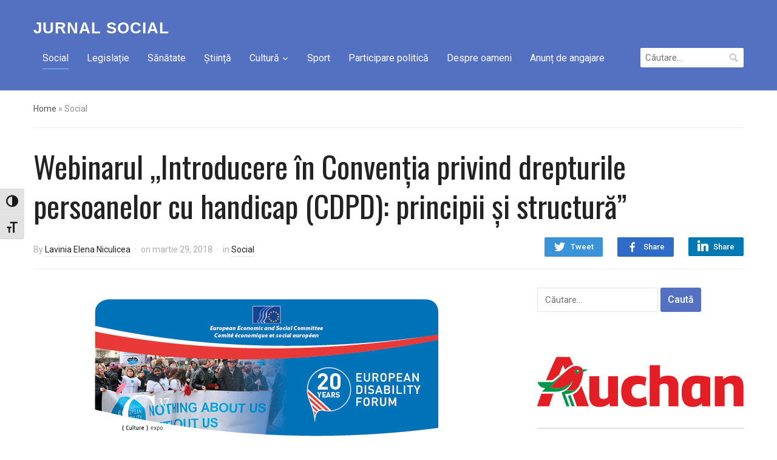

--- FILE ---
content_type: text/html
request_url: https://jurnal-social.ro/webinarul-introducere-in-conventia-privind-drepturile-persoanelor-cu-handicap-cdpd-principii-si-structura/
body_size: 17045
content:
<!DOCTYPE html>
<html lang="ro-RO">
<head>
    <meta charset="UTF-8">
    <meta name="viewport" content="width=device-width, initial-scale=1.0">
    <link rel="profile" href="http://gmpg.org/xfn/11">
    <link rel="pingback" href="https://jurnal-social.ro/xmlrpc.php">

    <meta name='robots' content='index, follow, max-image-preview:large, max-snippet:-1, max-video-preview:-1' />

	<!-- This site is optimized with the Yoast SEO plugin v26.8 - https://yoast.com/product/yoast-seo-wordpress/ -->
	<title>Webinarul ,,Introducere în Convenția privind drepturile persoanelor cu handicap (CDPD): principii și structură” - Jurnal Social</title>
	<link rel="canonical" href="https://jurnal-social.ro/webinarul-introducere-in-conventia-privind-drepturile-persoanelor-cu-handicap-cdpd-principii-si-structura/" />
	<meta property="og:locale" content="ro_RO" />
	<meta property="og:type" content="article" />
	<meta property="og:title" content="Webinarul ,,Introducere în Convenția privind drepturile persoanelor cu handicap (CDPD): principii și structură” - Jurnal Social" />
	<meta property="og:description" content="În data de 26 martie 2018, s-a desfășurat webinarul ,,Introducere în Convenția privind drepturile persoanelor cu handicap (CDPD): principii și structură”, organizat de proiectul european ,, Bridging the Gap II”. Acest webinar face parte dintr-un ciclu de douăsprezece sesiuni, în care se vor aborda diferite aspecte ale includerii persoanelor cu [&hellip;]" />
	<meta property="og:url" content="https://jurnal-social.ro/webinarul-introducere-in-conventia-privind-drepturile-persoanelor-cu-handicap-cdpd-principii-si-structura/" />
	<meta property="og:site_name" content="Jurnal Social" />
	<meta property="article:publisher" content="https://www.facebook.com/jurnalsocial" />
	<meta property="article:published_time" content="2018-03-29T18:23:49+00:00" />
	<meta property="article:modified_time" content="2018-03-29T18:28:06+00:00" />
	<meta property="og:image" content="https://i0.wp.com/jurnal-social.ro/wp-content/uploads/2017/09/17_223-registration.jpg?fit=600%2C250&ssl=1" />
	<meta property="og:image:width" content="600" />
	<meta property="og:image:height" content="250" />
	<meta property="og:image:type" content="image/jpeg" />
	<meta name="author" content="Lavinia Elena Niculicea" />
	<meta name="twitter:card" content="summary_large_image" />
	<meta name="twitter:label1" content="Scris de" />
	<meta name="twitter:data1" content="Lavinia Elena Niculicea" />
	<meta name="twitter:label2" content="Timp estimat pentru citire" />
	<meta name="twitter:data2" content="4 minute" />
	<script type="application/ld+json" class="yoast-schema-graph">{"@context":"https://schema.org","@graph":[{"@type":"Article","@id":"https://jurnal-social.ro/webinarul-introducere-in-conventia-privind-drepturile-persoanelor-cu-handicap-cdpd-principii-si-structura/#article","isPartOf":{"@id":"https://jurnal-social.ro/webinarul-introducere-in-conventia-privind-drepturile-persoanelor-cu-handicap-cdpd-principii-si-structura/"},"author":{"name":"Lavinia Elena Niculicea","@id":"https://jurnal-social.ro/#/schema/person/b8e9080c7f082cfe1eabe406910190e5"},"headline":"Webinarul ,,Introducere în Convenția privind drepturile persoanelor cu handicap (CDPD): principii și structură”","datePublished":"2018-03-29T18:23:49+00:00","dateModified":"2018-03-29T18:28:06+00:00","mainEntityOfPage":{"@id":"https://jurnal-social.ro/webinarul-introducere-in-conventia-privind-drepturile-persoanelor-cu-handicap-cdpd-principii-si-structura/"},"wordCount":881,"commentCount":0,"image":{"@id":"https://jurnal-social.ro/webinarul-introducere-in-conventia-privind-drepturile-persoanelor-cu-handicap-cdpd-principii-si-structura/#primaryimage"},"thumbnailUrl":"https://jurnal-social.ro/wp-content/uploads/2017/09/17_223-registration.jpg","keywords":["Introducere în Convenția privind drepturile persoanelor cu handicap (CDPD): principii și structură”","Webinarul"],"articleSection":["Social"],"inLanguage":"ro-RO","potentialAction":[{"@type":"CommentAction","name":"Comment","target":["https://jurnal-social.ro/webinarul-introducere-in-conventia-privind-drepturile-persoanelor-cu-handicap-cdpd-principii-si-structura/#respond"]}]},{"@type":"WebPage","@id":"https://jurnal-social.ro/webinarul-introducere-in-conventia-privind-drepturile-persoanelor-cu-handicap-cdpd-principii-si-structura/","url":"https://jurnal-social.ro/webinarul-introducere-in-conventia-privind-drepturile-persoanelor-cu-handicap-cdpd-principii-si-structura/","name":"Webinarul ,,Introducere în Convenția privind drepturile persoanelor cu handicap (CDPD): principii și structură” - Jurnal Social","isPartOf":{"@id":"https://jurnal-social.ro/#website"},"primaryImageOfPage":{"@id":"https://jurnal-social.ro/webinarul-introducere-in-conventia-privind-drepturile-persoanelor-cu-handicap-cdpd-principii-si-structura/#primaryimage"},"image":{"@id":"https://jurnal-social.ro/webinarul-introducere-in-conventia-privind-drepturile-persoanelor-cu-handicap-cdpd-principii-si-structura/#primaryimage"},"thumbnailUrl":"https://jurnal-social.ro/wp-content/uploads/2017/09/17_223-registration.jpg","datePublished":"2018-03-29T18:23:49+00:00","dateModified":"2018-03-29T18:28:06+00:00","author":{"@id":"https://jurnal-social.ro/#/schema/person/b8e9080c7f082cfe1eabe406910190e5"},"breadcrumb":{"@id":"https://jurnal-social.ro/webinarul-introducere-in-conventia-privind-drepturile-persoanelor-cu-handicap-cdpd-principii-si-structura/#breadcrumb"},"inLanguage":"ro-RO","potentialAction":[{"@type":"ReadAction","target":["https://jurnal-social.ro/webinarul-introducere-in-conventia-privind-drepturile-persoanelor-cu-handicap-cdpd-principii-si-structura/"]}]},{"@type":"ImageObject","inLanguage":"ro-RO","@id":"https://jurnal-social.ro/webinarul-introducere-in-conventia-privind-drepturile-persoanelor-cu-handicap-cdpd-principii-si-structura/#primaryimage","url":"https://jurnal-social.ro/wp-content/uploads/2017/09/17_223-registration.jpg","contentUrl":"https://jurnal-social.ro/wp-content/uploads/2017/09/17_223-registration.jpg","width":600,"height":250},{"@type":"BreadcrumbList","@id":"https://jurnal-social.ro/webinarul-introducere-in-conventia-privind-drepturile-persoanelor-cu-handicap-cdpd-principii-si-structura/#breadcrumb","itemListElement":[{"@type":"ListItem","position":1,"name":"Prima pagină","item":"https://jurnal-social.ro/"},{"@type":"ListItem","position":2,"name":"Webinarul ,,Introducere în Convenția privind drepturile persoanelor cu handicap (CDPD): principii și structură”"}]},{"@type":"WebSite","@id":"https://jurnal-social.ro/#website","url":"https://jurnal-social.ro/","name":"Jurnal Social","description":"Publicația Consiliului Național al Dizabilității din România","potentialAction":[{"@type":"SearchAction","target":{"@type":"EntryPoint","urlTemplate":"https://jurnal-social.ro/?s={search_term_string}"},"query-input":{"@type":"PropertyValueSpecification","valueRequired":true,"valueName":"search_term_string"}}],"inLanguage":"ro-RO"},{"@type":"Person","@id":"https://jurnal-social.ro/#/schema/person/b8e9080c7f082cfe1eabe406910190e5","name":"Lavinia Elena Niculicea","image":{"@type":"ImageObject","inLanguage":"ro-RO","@id":"https://jurnal-social.ro/#/schema/person/image/","url":"https://secure.gravatar.com/avatar/f236a26cd7eca738b74bad1b4a2d7da8f616a372c3a3b921f29ca31edeb0cbce?s=96&d=mm&r=g","contentUrl":"https://secure.gravatar.com/avatar/f236a26cd7eca738b74bad1b4a2d7da8f616a372c3a3b921f29ca31edeb0cbce?s=96&d=mm&r=g","caption":"Lavinia Elena Niculicea"},"url":"https://jurnal-social.ro/author/lavinia/"}]}</script>
	<!-- / Yoast SEO plugin. -->


<link rel='dns-prefetch' href='//fonts.googleapis.com' />
<link rel="alternate" type="application/rss+xml" title="Jurnal Social &raquo; Flux" href="https://jurnal-social.ro/feed/" />
<link rel="alternate" type="application/rss+xml" title="Jurnal Social &raquo; Flux comentarii" href="https://jurnal-social.ro/comments/feed/" />
<link rel="alternate" type="application/rss+xml" title="Flux comentarii Jurnal Social &raquo; Webinarul ,,Introducere în Convenția privind drepturile persoanelor cu handicap (CDPD): principii și structură”" href="https://jurnal-social.ro/webinarul-introducere-in-conventia-privind-drepturile-persoanelor-cu-handicap-cdpd-principii-si-structura/feed/" />
<link rel="alternate" title="oEmbed (JSON)" type="application/json+oembed" href="https://jurnal-social.ro/wp-json/oembed/1.0/embed?url=https%3A%2F%2Fjurnal-social.ro%2Fwebinarul-introducere-in-conventia-privind-drepturile-persoanelor-cu-handicap-cdpd-principii-si-structura%2F" />
<link rel="alternate" title="oEmbed (XML)" type="text/xml+oembed" href="https://jurnal-social.ro/wp-json/oembed/1.0/embed?url=https%3A%2F%2Fjurnal-social.ro%2Fwebinarul-introducere-in-conventia-privind-drepturile-persoanelor-cu-handicap-cdpd-principii-si-structura%2F&#038;format=xml" />
<style id='wp-img-auto-sizes-contain-inline-css' type='text/css'>
img:is([sizes=auto i],[sizes^="auto," i]){contain-intrinsic-size:3000px 1500px}
/*# sourceURL=wp-img-auto-sizes-contain-inline-css */
</style>
<link rel='stylesheet' id='dashicons-css' href='https://jurnal-social.ro/wp-includes/css/dashicons.min.css?ver=6.9' type='text/css' media='all' />
<link rel='stylesheet' id='post-views-counter-frontend-css' href='https://jurnal-social.ro/wp-content/plugins/post-views-counter/css/frontend.css?ver=1.7.3' type='text/css' media='all' />
<style id='wp-emoji-styles-inline-css' type='text/css'>

	img.wp-smiley, img.emoji {
		display: inline !important;
		border: none !important;
		box-shadow: none !important;
		height: 1em !important;
		width: 1em !important;
		margin: 0 0.07em !important;
		vertical-align: -0.1em !important;
		background: none !important;
		padding: 0 !important;
	}
/*# sourceURL=wp-emoji-styles-inline-css */
</style>
<style id='wp-block-library-inline-css' type='text/css'>
:root{--wp-block-synced-color:#7a00df;--wp-block-synced-color--rgb:122,0,223;--wp-bound-block-color:var(--wp-block-synced-color);--wp-editor-canvas-background:#ddd;--wp-admin-theme-color:#007cba;--wp-admin-theme-color--rgb:0,124,186;--wp-admin-theme-color-darker-10:#006ba1;--wp-admin-theme-color-darker-10--rgb:0,107,160.5;--wp-admin-theme-color-darker-20:#005a87;--wp-admin-theme-color-darker-20--rgb:0,90,135;--wp-admin-border-width-focus:2px}@media (min-resolution:192dpi){:root{--wp-admin-border-width-focus:1.5px}}.wp-element-button{cursor:pointer}:root .has-very-light-gray-background-color{background-color:#eee}:root .has-very-dark-gray-background-color{background-color:#313131}:root .has-very-light-gray-color{color:#eee}:root .has-very-dark-gray-color{color:#313131}:root .has-vivid-green-cyan-to-vivid-cyan-blue-gradient-background{background:linear-gradient(135deg,#00d084,#0693e3)}:root .has-purple-crush-gradient-background{background:linear-gradient(135deg,#34e2e4,#4721fb 50%,#ab1dfe)}:root .has-hazy-dawn-gradient-background{background:linear-gradient(135deg,#faaca8,#dad0ec)}:root .has-subdued-olive-gradient-background{background:linear-gradient(135deg,#fafae1,#67a671)}:root .has-atomic-cream-gradient-background{background:linear-gradient(135deg,#fdd79a,#004a59)}:root .has-nightshade-gradient-background{background:linear-gradient(135deg,#330968,#31cdcf)}:root .has-midnight-gradient-background{background:linear-gradient(135deg,#020381,#2874fc)}:root{--wp--preset--font-size--normal:16px;--wp--preset--font-size--huge:42px}.has-regular-font-size{font-size:1em}.has-larger-font-size{font-size:2.625em}.has-normal-font-size{font-size:var(--wp--preset--font-size--normal)}.has-huge-font-size{font-size:var(--wp--preset--font-size--huge)}.has-text-align-center{text-align:center}.has-text-align-left{text-align:left}.has-text-align-right{text-align:right}.has-fit-text{white-space:nowrap!important}#end-resizable-editor-section{display:none}.aligncenter{clear:both}.items-justified-left{justify-content:flex-start}.items-justified-center{justify-content:center}.items-justified-right{justify-content:flex-end}.items-justified-space-between{justify-content:space-between}.screen-reader-text{border:0;clip-path:inset(50%);height:1px;margin:-1px;overflow:hidden;padding:0;position:absolute;width:1px;word-wrap:normal!important}.screen-reader-text:focus{background-color:#ddd;clip-path:none;color:#444;display:block;font-size:1em;height:auto;left:5px;line-height:normal;padding:15px 23px 14px;text-decoration:none;top:5px;width:auto;z-index:100000}html :where(.has-border-color){border-style:solid}html :where([style*=border-top-color]){border-top-style:solid}html :where([style*=border-right-color]){border-right-style:solid}html :where([style*=border-bottom-color]){border-bottom-style:solid}html :where([style*=border-left-color]){border-left-style:solid}html :where([style*=border-width]){border-style:solid}html :where([style*=border-top-width]){border-top-style:solid}html :where([style*=border-right-width]){border-right-style:solid}html :where([style*=border-bottom-width]){border-bottom-style:solid}html :where([style*=border-left-width]){border-left-style:solid}html :where(img[class*=wp-image-]){height:auto;max-width:100%}:where(figure){margin:0 0 1em}html :where(.is-position-sticky){--wp-admin--admin-bar--position-offset:var(--wp-admin--admin-bar--height,0px)}@media screen and (max-width:600px){html :where(.is-position-sticky){--wp-admin--admin-bar--position-offset:0px}}

/*# sourceURL=wp-block-library-inline-css */
</style><style id='global-styles-inline-css' type='text/css'>
:root{--wp--preset--aspect-ratio--square: 1;--wp--preset--aspect-ratio--4-3: 4/3;--wp--preset--aspect-ratio--3-4: 3/4;--wp--preset--aspect-ratio--3-2: 3/2;--wp--preset--aspect-ratio--2-3: 2/3;--wp--preset--aspect-ratio--16-9: 16/9;--wp--preset--aspect-ratio--9-16: 9/16;--wp--preset--color--black: #000000;--wp--preset--color--cyan-bluish-gray: #abb8c3;--wp--preset--color--white: #ffffff;--wp--preset--color--pale-pink: #f78da7;--wp--preset--color--vivid-red: #cf2e2e;--wp--preset--color--luminous-vivid-orange: #ff6900;--wp--preset--color--luminous-vivid-amber: #fcb900;--wp--preset--color--light-green-cyan: #7bdcb5;--wp--preset--color--vivid-green-cyan: #00d084;--wp--preset--color--pale-cyan-blue: #8ed1fc;--wp--preset--color--vivid-cyan-blue: #0693e3;--wp--preset--color--vivid-purple: #9b51e0;--wp--preset--gradient--vivid-cyan-blue-to-vivid-purple: linear-gradient(135deg,rgb(6,147,227) 0%,rgb(155,81,224) 100%);--wp--preset--gradient--light-green-cyan-to-vivid-green-cyan: linear-gradient(135deg,rgb(122,220,180) 0%,rgb(0,208,130) 100%);--wp--preset--gradient--luminous-vivid-amber-to-luminous-vivid-orange: linear-gradient(135deg,rgb(252,185,0) 0%,rgb(255,105,0) 100%);--wp--preset--gradient--luminous-vivid-orange-to-vivid-red: linear-gradient(135deg,rgb(255,105,0) 0%,rgb(207,46,46) 100%);--wp--preset--gradient--very-light-gray-to-cyan-bluish-gray: linear-gradient(135deg,rgb(238,238,238) 0%,rgb(169,184,195) 100%);--wp--preset--gradient--cool-to-warm-spectrum: linear-gradient(135deg,rgb(74,234,220) 0%,rgb(151,120,209) 20%,rgb(207,42,186) 40%,rgb(238,44,130) 60%,rgb(251,105,98) 80%,rgb(254,248,76) 100%);--wp--preset--gradient--blush-light-purple: linear-gradient(135deg,rgb(255,206,236) 0%,rgb(152,150,240) 100%);--wp--preset--gradient--blush-bordeaux: linear-gradient(135deg,rgb(254,205,165) 0%,rgb(254,45,45) 50%,rgb(107,0,62) 100%);--wp--preset--gradient--luminous-dusk: linear-gradient(135deg,rgb(255,203,112) 0%,rgb(199,81,192) 50%,rgb(65,88,208) 100%);--wp--preset--gradient--pale-ocean: linear-gradient(135deg,rgb(255,245,203) 0%,rgb(182,227,212) 50%,rgb(51,167,181) 100%);--wp--preset--gradient--electric-grass: linear-gradient(135deg,rgb(202,248,128) 0%,rgb(113,206,126) 100%);--wp--preset--gradient--midnight: linear-gradient(135deg,rgb(2,3,129) 0%,rgb(40,116,252) 100%);--wp--preset--font-size--small: 13px;--wp--preset--font-size--medium: 20px;--wp--preset--font-size--large: 36px;--wp--preset--font-size--x-large: 42px;--wp--preset--spacing--20: 0.44rem;--wp--preset--spacing--30: 0.67rem;--wp--preset--spacing--40: 1rem;--wp--preset--spacing--50: 1.5rem;--wp--preset--spacing--60: 2.25rem;--wp--preset--spacing--70: 3.38rem;--wp--preset--spacing--80: 5.06rem;--wp--preset--shadow--natural: 6px 6px 9px rgba(0, 0, 0, 0.2);--wp--preset--shadow--deep: 12px 12px 50px rgba(0, 0, 0, 0.4);--wp--preset--shadow--sharp: 6px 6px 0px rgba(0, 0, 0, 0.2);--wp--preset--shadow--outlined: 6px 6px 0px -3px rgb(255, 255, 255), 6px 6px rgb(0, 0, 0);--wp--preset--shadow--crisp: 6px 6px 0px rgb(0, 0, 0);}:where(.is-layout-flex){gap: 0.5em;}:where(.is-layout-grid){gap: 0.5em;}body .is-layout-flex{display: flex;}.is-layout-flex{flex-wrap: wrap;align-items: center;}.is-layout-flex > :is(*, div){margin: 0;}body .is-layout-grid{display: grid;}.is-layout-grid > :is(*, div){margin: 0;}:where(.wp-block-columns.is-layout-flex){gap: 2em;}:where(.wp-block-columns.is-layout-grid){gap: 2em;}:where(.wp-block-post-template.is-layout-flex){gap: 1.25em;}:where(.wp-block-post-template.is-layout-grid){gap: 1.25em;}.has-black-color{color: var(--wp--preset--color--black) !important;}.has-cyan-bluish-gray-color{color: var(--wp--preset--color--cyan-bluish-gray) !important;}.has-white-color{color: var(--wp--preset--color--white) !important;}.has-pale-pink-color{color: var(--wp--preset--color--pale-pink) !important;}.has-vivid-red-color{color: var(--wp--preset--color--vivid-red) !important;}.has-luminous-vivid-orange-color{color: var(--wp--preset--color--luminous-vivid-orange) !important;}.has-luminous-vivid-amber-color{color: var(--wp--preset--color--luminous-vivid-amber) !important;}.has-light-green-cyan-color{color: var(--wp--preset--color--light-green-cyan) !important;}.has-vivid-green-cyan-color{color: var(--wp--preset--color--vivid-green-cyan) !important;}.has-pale-cyan-blue-color{color: var(--wp--preset--color--pale-cyan-blue) !important;}.has-vivid-cyan-blue-color{color: var(--wp--preset--color--vivid-cyan-blue) !important;}.has-vivid-purple-color{color: var(--wp--preset--color--vivid-purple) !important;}.has-black-background-color{background-color: var(--wp--preset--color--black) !important;}.has-cyan-bluish-gray-background-color{background-color: var(--wp--preset--color--cyan-bluish-gray) !important;}.has-white-background-color{background-color: var(--wp--preset--color--white) !important;}.has-pale-pink-background-color{background-color: var(--wp--preset--color--pale-pink) !important;}.has-vivid-red-background-color{background-color: var(--wp--preset--color--vivid-red) !important;}.has-luminous-vivid-orange-background-color{background-color: var(--wp--preset--color--luminous-vivid-orange) !important;}.has-luminous-vivid-amber-background-color{background-color: var(--wp--preset--color--luminous-vivid-amber) !important;}.has-light-green-cyan-background-color{background-color: var(--wp--preset--color--light-green-cyan) !important;}.has-vivid-green-cyan-background-color{background-color: var(--wp--preset--color--vivid-green-cyan) !important;}.has-pale-cyan-blue-background-color{background-color: var(--wp--preset--color--pale-cyan-blue) !important;}.has-vivid-cyan-blue-background-color{background-color: var(--wp--preset--color--vivid-cyan-blue) !important;}.has-vivid-purple-background-color{background-color: var(--wp--preset--color--vivid-purple) !important;}.has-black-border-color{border-color: var(--wp--preset--color--black) !important;}.has-cyan-bluish-gray-border-color{border-color: var(--wp--preset--color--cyan-bluish-gray) !important;}.has-white-border-color{border-color: var(--wp--preset--color--white) !important;}.has-pale-pink-border-color{border-color: var(--wp--preset--color--pale-pink) !important;}.has-vivid-red-border-color{border-color: var(--wp--preset--color--vivid-red) !important;}.has-luminous-vivid-orange-border-color{border-color: var(--wp--preset--color--luminous-vivid-orange) !important;}.has-luminous-vivid-amber-border-color{border-color: var(--wp--preset--color--luminous-vivid-amber) !important;}.has-light-green-cyan-border-color{border-color: var(--wp--preset--color--light-green-cyan) !important;}.has-vivid-green-cyan-border-color{border-color: var(--wp--preset--color--vivid-green-cyan) !important;}.has-pale-cyan-blue-border-color{border-color: var(--wp--preset--color--pale-cyan-blue) !important;}.has-vivid-cyan-blue-border-color{border-color: var(--wp--preset--color--vivid-cyan-blue) !important;}.has-vivid-purple-border-color{border-color: var(--wp--preset--color--vivid-purple) !important;}.has-vivid-cyan-blue-to-vivid-purple-gradient-background{background: var(--wp--preset--gradient--vivid-cyan-blue-to-vivid-purple) !important;}.has-light-green-cyan-to-vivid-green-cyan-gradient-background{background: var(--wp--preset--gradient--light-green-cyan-to-vivid-green-cyan) !important;}.has-luminous-vivid-amber-to-luminous-vivid-orange-gradient-background{background: var(--wp--preset--gradient--luminous-vivid-amber-to-luminous-vivid-orange) !important;}.has-luminous-vivid-orange-to-vivid-red-gradient-background{background: var(--wp--preset--gradient--luminous-vivid-orange-to-vivid-red) !important;}.has-very-light-gray-to-cyan-bluish-gray-gradient-background{background: var(--wp--preset--gradient--very-light-gray-to-cyan-bluish-gray) !important;}.has-cool-to-warm-spectrum-gradient-background{background: var(--wp--preset--gradient--cool-to-warm-spectrum) !important;}.has-blush-light-purple-gradient-background{background: var(--wp--preset--gradient--blush-light-purple) !important;}.has-blush-bordeaux-gradient-background{background: var(--wp--preset--gradient--blush-bordeaux) !important;}.has-luminous-dusk-gradient-background{background: var(--wp--preset--gradient--luminous-dusk) !important;}.has-pale-ocean-gradient-background{background: var(--wp--preset--gradient--pale-ocean) !important;}.has-electric-grass-gradient-background{background: var(--wp--preset--gradient--electric-grass) !important;}.has-midnight-gradient-background{background: var(--wp--preset--gradient--midnight) !important;}.has-small-font-size{font-size: var(--wp--preset--font-size--small) !important;}.has-medium-font-size{font-size: var(--wp--preset--font-size--medium) !important;}.has-large-font-size{font-size: var(--wp--preset--font-size--large) !important;}.has-x-large-font-size{font-size: var(--wp--preset--font-size--x-large) !important;}
/*# sourceURL=global-styles-inline-css */
</style>

<style id='classic-theme-styles-inline-css' type='text/css'>
/*! This file is auto-generated */
.wp-block-button__link{color:#fff;background-color:#32373c;border-radius:9999px;box-shadow:none;text-decoration:none;padding:calc(.667em + 2px) calc(1.333em + 2px);font-size:1.125em}.wp-block-file__button{background:#32373c;color:#fff;text-decoration:none}
/*# sourceURL=/wp-includes/css/classic-themes.min.css */
</style>
<link rel='stylesheet' id='easy-facebook-likebox-custom-fonts-css' href='https://jurnal-social.ro/wp-content/plugins/easy-facebook-likebox/frontend/assets/css/esf-custom-fonts.css?ver=6.9' type='text/css' media='all' />
<link rel='stylesheet' id='easy-facebook-likebox-popup-styles-css' href='https://jurnal-social.ro/wp-content/plugins/easy-facebook-likebox/facebook/frontend/assets/css/esf-free-popup.css?ver=6.7.2' type='text/css' media='all' />
<link rel='stylesheet' id='easy-facebook-likebox-frontend-css' href='https://jurnal-social.ro/wp-content/plugins/easy-facebook-likebox/facebook/frontend/assets/css/easy-facebook-likebox-frontend.css?ver=6.7.2' type='text/css' media='all' />
<link rel='stylesheet' id='easy-facebook-likebox-customizer-style-css' href='https://jurnal-social.ro/wp-admin/admin-ajax.php?action=easy-facebook-likebox-customizer-style&#038;ver=6.7.2' type='text/css' media='all' />
<link rel='stylesheet' id='mpfe_front_style-css' href='https://jurnal-social.ro/wp-content/plugins/music-player-for-elementor/css/mpfe-front-style.css?ver=2.4.5' type='text/css' media='all' />
<link rel='stylesheet' id='font-awesome-5.15.1-css' href='https://jurnal-social.ro/wp-content/plugins/music-player-for-elementor/assets/fontawesome-free-5.15.1/css/all.min.css?ver=5.15.1' type='text/css' media='all' />
<link rel='stylesheet' id='ui-font-css' href='https://jurnal-social.ro/wp-content/plugins/wp-accessibility/toolbar/fonts/css/a11y-toolbar.css?ver=2.3.1' type='text/css' media='all' />
<link rel='stylesheet' id='wpa-toolbar-css' href='https://jurnal-social.ro/wp-content/plugins/wp-accessibility/toolbar/css/a11y.css?ver=2.3.1' type='text/css' media='all' />
<link rel='stylesheet' id='ui-fontsize.css-css' href='https://jurnal-social.ro/wp-content/plugins/wp-accessibility/toolbar/css/a11y-fontsize.css?ver=2.3.1' type='text/css' media='all' />
<style id='ui-fontsize.css-inline-css' type='text/css'>
html { --wpa-font-size: clamp( 24px, 1.5rem, 36px ); --wpa-h1-size : clamp( 48px, 3rem, 72px ); --wpa-h2-size : clamp( 40px, 2.5rem, 60px ); --wpa-h3-size : clamp( 32px, 2rem, 48px ); --wpa-h4-size : clamp( 28px, 1.75rem, 42px ); --wpa-sub-list-size: 1.1em; --wpa-sub-sub-list-size: 1em; } 
/*# sourceURL=ui-fontsize.css-inline-css */
</style>
<link rel='stylesheet' id='wpa-style-css' href='https://jurnal-social.ro/wp-content/plugins/wp-accessibility/css/wpa-style.css?ver=2.3.1' type='text/css' media='all' />
<style id='wpa-style-inline-css' type='text/css'>
:root { --admin-bar-top : 7px; }
/*# sourceURL=wpa-style-inline-css */
</style>
<link rel='stylesheet' id='zoom-theme-utils-css-css' href='https://jurnal-social.ro/wp-content/themes/compass/functions/wpzoom/assets/css/theme-utils.css?ver=6.9' type='text/css' media='all' />
<link rel='stylesheet' id='compass-google-fonts-css' href='//fonts.googleapis.com/css?family=Roboto%3Aregular%2Citalic%2C700%7COswald%3Aregular%2C700%26subset%3Dlatin%2C&#038;ver=6.9' type='text/css' media='all' />
<link rel='stylesheet' id='compass-style-css' href='https://jurnal-social.ro/wp-content/themes/compass/style.css?ver=1.2.3' type='text/css' media='all' />
<link rel='stylesheet' id='media-queries-css' href='https://jurnal-social.ro/wp-content/themes/compass/css/media-queries.css?ver=1.2.3' type='text/css' media='all' />
<link rel='stylesheet' id='compass-google-font-default-css' href='//fonts.googleapis.com/css?family=Oswald%3A400%2C700%7CRoboto%3A400%2C500%2C400italic%2C500italic%2C700%2C700italic&#038;subset=cyrillic%2Clatin%2Cgreek&#038;display=swap&#038;ver=6.9' type='text/css' media='all' />
<link rel='stylesheet' id='wpzoom-social-icons-socicon-css' href='https://jurnal-social.ro/wp-content/plugins/social-icons-widget-by-wpzoom/assets/css/wpzoom-socicon.css?ver=1769529893' type='text/css' media='all' />
<link rel='stylesheet' id='wpzoom-social-icons-genericons-css' href='https://jurnal-social.ro/wp-content/plugins/social-icons-widget-by-wpzoom/assets/css/genericons.css?ver=1769529893' type='text/css' media='all' />
<link rel='stylesheet' id='wpzoom-social-icons-academicons-css' href='https://jurnal-social.ro/wp-content/plugins/social-icons-widget-by-wpzoom/assets/css/academicons.min.css?ver=1769529893' type='text/css' media='all' />
<link rel='stylesheet' id='wpzoom-social-icons-font-awesome-3-css' href='https://jurnal-social.ro/wp-content/plugins/social-icons-widget-by-wpzoom/assets/css/font-awesome-3.min.css?ver=1769529893' type='text/css' media='all' />
<link rel='stylesheet' id='wpzoom-social-icons-styles-css' href='https://jurnal-social.ro/wp-content/plugins/social-icons-widget-by-wpzoom/assets/css/wpzoom-social-icons-styles.css?ver=1769529893' type='text/css' media='all' />
<link rel='stylesheet' id='wpzoom-forms-css-frontend-formblock-css' href='https://jurnal-social.ro/wp-content/plugins/wpzoom-forms/build/form-block/frontend/style.css?ver=1.3.4' type='text/css' media='all' />
<link rel='stylesheet' id='esf-custom-fonts-css' href='https://jurnal-social.ro/wp-content/plugins/easy-facebook-likebox/frontend/assets/css/esf-custom-fonts.css?ver=6.9' type='text/css' media='all' />
<link rel='stylesheet' id='esf-insta-frontend-css' href='https://jurnal-social.ro/wp-content/plugins/easy-facebook-likebox//instagram/frontend/assets/css/esf-insta-frontend.css?ver=6.9' type='text/css' media='all' />
<link rel='stylesheet' id='esf-insta-customizer-style-css' href='https://jurnal-social.ro/wp-admin/admin-ajax.php?action=esf-insta-customizer-style&#038;ver=6.9' type='text/css' media='all' />
<link rel='stylesheet' id='__EPYT__style-css' href='https://jurnal-social.ro/wp-content/plugins/youtube-embed-plus/styles/ytprefs.min.css?ver=14.2.4' type='text/css' media='all' />
<style id='__EPYT__style-inline-css' type='text/css'>

                .epyt-gallery-thumb {
                        width: 33.333%;
                }
                
/*# sourceURL=__EPYT__style-inline-css */
</style>
<link rel='preload' as='font'  id='wpzoom-social-icons-font-academicons-woff2-css' href='https://jurnal-social.ro/wp-content/plugins/social-icons-widget-by-wpzoom/assets/font/academicons.woff2?v=1.9.2'  type='font/woff2' crossorigin />
<link rel='preload' as='font'  id='wpzoom-social-icons-font-fontawesome-3-woff2-css' href='https://jurnal-social.ro/wp-content/plugins/social-icons-widget-by-wpzoom/assets/font/fontawesome-webfont.woff2?v=4.7.0'  type='font/woff2' crossorigin />
<link rel='preload' as='font'  id='wpzoom-social-icons-font-genericons-woff-css' href='https://jurnal-social.ro/wp-content/plugins/social-icons-widget-by-wpzoom/assets/font/Genericons.woff'  type='font/woff' crossorigin />
<link rel='preload' as='font'  id='wpzoom-social-icons-font-socicon-woff2-css' href='https://jurnal-social.ro/wp-content/plugins/social-icons-widget-by-wpzoom/assets/font/socicon.woff2?v=4.5.5'  type='font/woff2' crossorigin />
<script type="text/javascript" src="https://jurnal-social.ro/wp-includes/js/jquery/jquery.min.js?ver=3.7.1" id="jquery-core-js"></script>
<script type="text/javascript" src="https://jurnal-social.ro/wp-includes/js/jquery/jquery-migrate.min.js?ver=3.4.1" id="jquery-migrate-js"></script>
<script type="text/javascript" src="https://jurnal-social.ro/wp-content/plugins/easy-facebook-likebox/facebook/frontend/assets/js/esf-free-popup.min.js?ver=6.7.2" id="easy-facebook-likebox-popup-script-js"></script>
<script type="text/javascript" id="easy-facebook-likebox-public-script-js-extra">
/* <![CDATA[ */
var public_ajax = {"ajax_url":"https://jurnal-social.ro/wp-admin/admin-ajax.php","efbl_is_fb_pro":""};
//# sourceURL=easy-facebook-likebox-public-script-js-extra
/* ]]> */
</script>
<script type="text/javascript" src="https://jurnal-social.ro/wp-content/plugins/easy-facebook-likebox/facebook/frontend/assets/js/public.js?ver=6.7.2" id="easy-facebook-likebox-public-script-js"></script>
<script type="text/javascript" src="https://jurnal-social.ro/wp-content/plugins/easy-facebook-likebox/frontend/assets/js/imagesloaded.pkgd.min.js?ver=6.9" id="imagesloaded.pkgd.min-js"></script>
<script type="text/javascript" id="esf-insta-public-js-extra">
/* <![CDATA[ */
var esf_insta = {"ajax_url":"https://jurnal-social.ro/wp-admin/admin-ajax.php","version":"free","nonce":"37e0b0544b"};
//# sourceURL=esf-insta-public-js-extra
/* ]]> */
</script>
<script type="text/javascript" src="https://jurnal-social.ro/wp-content/plugins/easy-facebook-likebox//instagram/frontend/assets/js/esf-insta-public.js?ver=1" id="esf-insta-public-js"></script>
<script type="text/javascript" id="__ytprefs__-js-extra">
/* <![CDATA[ */
var _EPYT_ = {"ajaxurl":"https://jurnal-social.ro/wp-admin/admin-ajax.php","security":"36c03538c4","gallery_scrolloffset":"20","eppathtoscripts":"https://jurnal-social.ro/wp-content/plugins/youtube-embed-plus/scripts/","eppath":"https://jurnal-social.ro/wp-content/plugins/youtube-embed-plus/","epresponsiveselector":"[\"iframe.__youtube_prefs_widget__\"]","epdovol":"1","version":"14.2.4","evselector":"iframe.__youtube_prefs__[src], iframe[src*=\"youtube.com/embed/\"], iframe[src*=\"youtube-nocookie.com/embed/\"]","ajax_compat":"","maxres_facade":"eager","ytapi_load":"light","pause_others":"","stopMobileBuffer":"1","facade_mode":"","not_live_on_channel":""};
//# sourceURL=__ytprefs__-js-extra
/* ]]> */
</script>
<script type="text/javascript" src="https://jurnal-social.ro/wp-content/plugins/youtube-embed-plus/scripts/ytprefs.min.js?ver=14.2.4" id="__ytprefs__-js"></script>
<link rel="https://api.w.org/" href="https://jurnal-social.ro/wp-json/" /><link rel="alternate" title="JSON" type="application/json" href="https://jurnal-social.ro/wp-json/wp/v2/posts/2743" /><link rel="EditURI" type="application/rsd+xml" title="RSD" href="https://jurnal-social.ro/xmlrpc.php?rsd" />
<meta name="generator" content="WordPress 6.9" />
<link rel='shortlink' href='https://jurnal-social.ro/?p=2743' />
<!-- WPZOOM Theme / Framework -->
<meta name="generator" content="Compass 1.2.3" />
<meta name="generator" content="WPZOOM Framework 1.9.23" />

<!-- Begin Theme Custom CSS -->
<style type="text/css" id="compass-custom-css">
.slides > li h3,.slides > li h3 a{font-size:24px;}
</style>
<!-- End Theme Custom CSS -->
</head>
<body class="wp-singular post-template-default single single-post postid-2743 single-format-standard wp-theme-compass">

<div class="page-wrap">

    <header class="site-header">
        <nav class="navbar" role="navigation">
            <div class="inner-wrap">

                <div class="navbar-brand">
                    <h1>
                    <a href="https://jurnal-social.ro" title="Publicația Consiliului Național al Dizabilității din România">

                        Jurnal Social
                    </a>

                    </h1>
                </div><!-- .navbar-brand -->


                <nav class="main-navbar" role="navigation">

                    <div class="navbar-header">
                        
                           <a class="navbar-toggle" href="#menu-main-slide">
                               <span class="icon-bar"></span>
                               <span class="icon-bar"></span>
                               <span class="icon-bar"></span>
                           </a>


                           <div id="menu-main-slide" class="menu-menu-1-container"><ul id="menu-menu-1" class="menu"><li id="menu-item-29" class="menu-item menu-item-type-taxonomy menu-item-object-category current-post-ancestor current-menu-parent current-post-parent menu-item-29"><a href="https://jurnal-social.ro/category/social/">Social</a></li>
<li id="menu-item-30" class="menu-item menu-item-type-taxonomy menu-item-object-category menu-item-30"><a href="https://jurnal-social.ro/category/legislatie/">Legislație</a></li>
<li id="menu-item-31" class="menu-item menu-item-type-taxonomy menu-item-object-category menu-item-31"><a href="https://jurnal-social.ro/category/sanatate/">Sănătate</a></li>
<li id="menu-item-100" class="menu-item menu-item-type-taxonomy menu-item-object-category menu-item-100"><a href="https://jurnal-social.ro/category/stiinta/">Știință</a></li>
<li id="menu-item-103" class="menu-item menu-item-type-taxonomy menu-item-object-category menu-item-has-children menu-item-103"><a href="https://jurnal-social.ro/category/cultura/">Cultură</a>
<ul class="sub-menu">
	<li id="menu-item-104" class="menu-item menu-item-type-taxonomy menu-item-object-category menu-item-104"><a href="https://jurnal-social.ro/category/religie/">Religie</a></li>
</ul>
</li>
<li id="menu-item-123" class="menu-item menu-item-type-taxonomy menu-item-object-category menu-item-123"><a href="https://jurnal-social.ro/category/sport/">Sport</a></li>
<li id="menu-item-15158" class="menu-item menu-item-type-taxonomy menu-item-object-category menu-item-15158"><a href="https://jurnal-social.ro/category/participare-politica/">Participare politică</a></li>
<li id="menu-item-793" class="menu-item menu-item-type-taxonomy menu-item-object-category menu-item-793"><a href="https://jurnal-social.ro/category/despre-oameni/">Despre oameni</a></li>
<li id="menu-item-101" class="menu-item menu-item-type-taxonomy menu-item-object-category menu-item-101"><a href="https://jurnal-social.ro/category/utile/">Anunț de angajare</a></li>
</ul></div>
                    </div>


                    <div id="navbar-main">

                        <div class="menu-menu-1-container"><ul id="menu-menu-2" class="nav navbar-nav dropdown sf-menu"><li class="menu-item menu-item-type-taxonomy menu-item-object-category current-post-ancestor current-menu-parent current-post-parent menu-item-29"><a href="https://jurnal-social.ro/category/social/">Social</a></li>
<li class="menu-item menu-item-type-taxonomy menu-item-object-category menu-item-30"><a href="https://jurnal-social.ro/category/legislatie/">Legislație</a></li>
<li class="menu-item menu-item-type-taxonomy menu-item-object-category menu-item-31"><a href="https://jurnal-social.ro/category/sanatate/">Sănătate</a></li>
<li class="menu-item menu-item-type-taxonomy menu-item-object-category menu-item-100"><a href="https://jurnal-social.ro/category/stiinta/">Știință</a></li>
<li class="menu-item menu-item-type-taxonomy menu-item-object-category menu-item-has-children menu-item-103"><a href="https://jurnal-social.ro/category/cultura/">Cultură</a>
<ul class="sub-menu">
	<li class="menu-item menu-item-type-taxonomy menu-item-object-category menu-item-104"><a href="https://jurnal-social.ro/category/religie/">Religie</a></li>
</ul>
</li>
<li class="menu-item menu-item-type-taxonomy menu-item-object-category menu-item-123"><a href="https://jurnal-social.ro/category/sport/">Sport</a></li>
<li class="menu-item menu-item-type-taxonomy menu-item-object-category menu-item-15158"><a href="https://jurnal-social.ro/category/participare-politica/">Participare politică</a></li>
<li class="menu-item menu-item-type-taxonomy menu-item-object-category menu-item-793"><a href="https://jurnal-social.ro/category/despre-oameni/">Despre oameni</a></li>
<li class="menu-item menu-item-type-taxonomy menu-item-object-category menu-item-101"><a href="https://jurnal-social.ro/category/utile/">Anunț de angajare</a></li>
</ul></div>
                    </div><!-- #navbar-main -->

                </nav><!-- .navbar -->

                                    <form role="search" method="get" class="search-form" action="https://jurnal-social.ro/">
				<label>
					<span class="screen-reader-text">Caută după:</span>
					<input type="search" class="search-field" placeholder="Căutare&hellip;" value="" name="s" />
				</label>
				<input type="submit" class="search-submit" value="Caută" />
			</form>                
                <div class="clear"></div>

            </div>
        </nav><!-- .navbar -->
    </header><!-- .site-header -->

    
        

    

    <main id="main" class="site-main" role="main">

    <div class="breadcrumbs"><a href="https://jurnal-social.ro">Home</a> &raquo; <span class="current">Social</span></div>

        
            <header class="entry-header">

                <div class="entry-info">

                    <h1 class="entry-title">Webinarul ,,Introducere în Convenția privind drepturile persoanelor cu handicap (CDPD): principii și structură”</h1>
                    
                        <div class="share">
                            <a href="https://twitter.com/intent/tweet?url=https%3A%2F%2Fjurnal-social.ro%2Fwebinarul-introducere-in-conventia-privind-drepturile-persoanelor-cu-handicap-cdpd-principii-si-structura%2F&text=Webinarul+%2C%2CIntroducere+%C3%AEn+Conven%C8%9Bia+privind+drepturile+persoanelor+cu+handicap+%28CDPD%29%3A+principii+%C8%99i+structur%C4%83%E2%80%9D" target="_blank" title="Tweet this on Twitter" class="twitter">Tweet</a>

                            <a href="https://facebook.com/sharer.php?u=https%3A%2F%2Fjurnal-social.ro%2Fwebinarul-introducere-in-conventia-privind-drepturile-persoanelor-cu-handicap-cdpd-principii-si-structura%2F&t=Webinarul+%2C%2CIntroducere+%C3%AEn+Conven%C8%9Bia+privind+drepturile+persoanelor+cu+handicap+%28CDPD%29%3A+principii+%C8%99i+structur%C4%83%E2%80%9D" target="_blank" title="Share this on Facebook" class="facebook">Share</a>

                            <a href="https://www.linkedin.com/cws/share?url=https%3A%2F%2Fjurnal-social.ro%2Fwebinarul-introducere-in-conventia-privind-drepturile-persoanelor-cu-handicap-cdpd-principii-si-structura%2F" target="_blank" title="Share on LinkedIn" class="linkedin">Share</a>

                            <div class="clear"></div>
                        </div>

                    

                    <div class="entry-meta">
                        <span class="entry-author">By <a href="https://jurnal-social.ro/author/lavinia/" title="Articole de Lavinia Elena Niculicea" rel="author">Lavinia Elena Niculicea</a></span>
                        <span class="entry-date">on <time class="entry-date" datetime="2018-03-29T21:23:49+03:00">martie 29, 2018</time> </span> 
                        <span class="entry-category">in <a href="https://jurnal-social.ro/category/social/" rel="category tag">Social</a></span>                                             </div>

                    <div class="clear"></div>

                </div>

            </header><!-- .entry-header -->



            <div class="recent-posts">


                <article id="post-2743" class="post-2743 post type-post status-publish format-standard has-post-thumbnail hentry category-social tag-introducere-in-conventia-privind-drepturile-persoanelor-cu-handicap-cdpd-principii-si-structura tag-webinarul">

    <div class="entry-content">
        <p><img fetchpriority="high" decoding="async" class="aligncenter size-full wp-image-1337" src="https://jurnal-social.ro//wp-content/uploads/2017/09/17_223-registration.jpg" alt="" width="600" height="250" srcset="https://jurnal-social.ro/wp-content/uploads/2017/09/17_223-registration.jpg 600w, https://jurnal-social.ro/wp-content/uploads/2017/09/17_223-registration-300x125.jpg 300w, https://jurnal-social.ro/wp-content/uploads/2017/09/17_223-registration-132x55.jpg 132w" sizes="(max-width: 600px) 100vw, 600px" /></p>
<p style="text-align: justify;">În data de 26 martie 2018, s-a desfășurat webinarul ,,Introducere în Convenția privind drepturile persoanelor cu handicap (CDPD): principii și structură”, organizat de proiectul european ,, Bridging the Gap II”. Acest webinar face parte dintr-un ciclu de douăsprezece sesiuni, în care se vor aborda diferite aspecte ale includerii persoanelor cu handicap în cooperarea pentru dezvoltare.</p>
<p style="text-align: justify;">Webinarul s-a concentrat pe înțelegerea clară a <a href="http://www.fcndr.ro/index.php/2018/03/29/conventia-privind-drepturile-persoanelor-cu-dizabilitati/">Convenției privind drepturile persoanelor cu handicap (CDPD)</a> și a analizat principiile și structura ei.</p>
<p style="text-align: justify;">Prima sesiune a început prin a explica consecințele abordării dizabilității și de ce este necesară Convenția.<br />
An-Sofie Leenknecht, coordonatorul în domeniul drepturilor omului al EDF a familiarizat participanții cu un mic istoric al Forumului European al Dizabilității și le-a prezentat diferitele abordări ale dizabilității, cum sunt percepute persoanele cu handicap și care sunt progresele, care este scopul acestei Convenții, cine este responsabil pentru implementarea ei și ceea ce trebuie făcut de către guvern.</p>
<p style="text-align: justify;">An-Sofie Leenknecht a ținut să precizeze că dizabilitatea este interacțiunea dintre factorii personali (deficiența persoanei, starea socială, studiile persoanei etc) și factorii de mediu (orașul și mijloacele de transport nu sunt accesibile, legislația deficitară etc), care are ca rezultat faptul că persoanele cu dizabilități nu pot să participe în mod deplin în societate deoarece aceasta nu este complet inclusivă și accesibilă. Există patru abordări ale dizabilității:<br />
– umanitară (când e o situație de criză și oamenii au nevoie de ajutor, iar fundațiile caritabile au responsabilitatea în a-i ajuta);<br />
– medicală (când oamenii au nevoie de recuperare, să fie tratați);<br />
– socială (persoanele întâmpină bariere, inaccesibilitate; autoritățile guvernamanentale au responsabilitatea de a soluționa aceste probleme);<br />
– bazată pe drepturile omului ( persoanele cu dizabilități sunt văzute ca parte a diversității umane și au aceleași drepturi și obligații în societate ca toți ceilalți).</p>
<p style="text-align: justify;">Cele două abordări (umanitară și medicală) au consecințe asupra persoanelor cu dizabilități, fiind forțate să trăiască în instituții. În multe țări, acestea nu au opțiuna de a alege unde, cum sau cu cine să trăiască, iar sistemul nu le oferă suficient sprijin. Astfel de abordări au un impact negativ asupra stimei de sine a persoanelor cu handicap și creează stereotipuri negative cu privire la dizabilitate, ceea ce duce la multă stigmatizare și privare de putere a acestora, deoarece ele nu sunt informate despre drepturile lor sau nu sunt capabile să-și ceară drepturile. În aceste exemple, statul este absent, iar dacă el intervine o face doar sub auspicile muncii de voluntariat.</p>
<p style="text-align: justify;">An-Sofie Leenknecht a subliniat ceea ce a realizat Convenția în acest sens.<br />
,,Convenția a marcat o ,,schimbare de paradigmă” în ceea ce privește atitudinea și abordările persoanelor cu dizabilități. Aceste persoane nu mai sunt văzute ca ,,simple obiecte” ale carității, ale tratamentului medical și ale protecției sociale, ci mai degrabă ca ,,indivizi” cu drepturi, care sunt capabili să-și ceară acele drepturi și să ia decizii bazate pe liberul lor arbitru, și care ar trebui să fie membri activi ai societății. Așadar, Convenția oferă o recunoaștere universală a demnității persoanelor cu dizabilități”, a declarat ea.</p>
<p style="text-align: justify;">Convenția, aprobată de către Adunarea General ONU, pe 13 decembrie 2006, este un tratat internațional în domeniul drepturilor omului, destinat să promoveze și să protejeze drepturile și demnitatea persoanelor cu dizabilități. De asemenea, ea stabilește mecanisme de implementare și monitorizare atât la nivel național, cât și internațional. Aceasta a fost ratificată de 176 de țări din întreaga lume și de 27 de state membre ale UE.</p>
<p style="text-align: justify;">CRPD protejează persoanele cu dizabilități fizice, intelectuale, psihosociale, cu deficiențe de vedere și de auz. Ea se concentrează pe două grupuri de persoane: femeile și copiii cu dizabilități.</p>
<p style="text-align: justify;">Au fost amintite unele dintre principiile Convenției, cum ar fi: respectarea demnității și a autonomiei individuale, inclusiv a libertății de a face propriile alegeri, nediscriminarea, participarea și incluziunea deplină și efectivă în societate, egalitatea de șanse, accesibilitatea etc</p>
<p style="text-align: justify;">Responsabilitatea pentru implementarea Convenției îi revine în primul rând statului, apoi sectorului privat, sănătății, învățământului, mass-mediei, de fapt fiecăruia dintre noi. O serie de acțiuni trebuie intreprinse pentru implementare ei, cum ar fi: schimbarea legislației și a politicilor, creșterea gradului de conștientizare cu privire la drepturile persoanelor cu handicap, formarea profesioniștilor din sectorul justiței, sănătății, educației, ocupării forței de muncă, crearea de bunuri și servicii accesibile, strângerea de date, întărirea instituțiilor (ministere, instanțe), precum și întărirea capacității persoanelor cu dizabilități de a-și cere drepturile. Este foarte important ca persoanele cu dizabilități și organizațiile lor reprezentative să fie implicate și să participe în mod deplin la acest proces de monitorizare.</p>
<p style="text-align: justify;">Ultima parte a webinarului s-a axat pe un dialog interactiv, care a oferit răspunsuri clare la întrebările participanților.</p>
<p style="text-align: justify;"><strong><em>Consiliul Național al Dizabilității din România a participat la webinar.</em></strong></p>
<div class="post-views content-post post-2743 entry-meta load-static">
				<span class="post-views-icon dashicons dashicons-chart-bar"></span> <span class="post-views-label">Nr. Vizualizari:</span> <span class="post-views-count">1.539</span>
			</div>
        <div class="clear"></div>

        
            <div class="tag_list">Tags: <a href="https://jurnal-social.ro/tag/introducere-in-conventia-privind-drepturile-persoanelor-cu-handicap-cdpd-principii-si-structura/" rel="tag">Introducere în Convenția privind drepturile persoanelor cu handicap (CDPD): principii și structură”</a> <a href="https://jurnal-social.ro/tag/webinarul/" rel="tag">Webinarul</a></div>
            </div><!-- .entry-content -->


    <footer class="entry-footer">

        

        
            <div class="post_author clearfix">

                <img alt='' src='https://secure.gravatar.com/avatar/f236a26cd7eca738b74bad1b4a2d7da8f616a372c3a3b921f29ca31edeb0cbce?s=65&#038;d=mm&#038;r=g' srcset='https://secure.gravatar.com/avatar/f236a26cd7eca738b74bad1b4a2d7da8f616a372c3a3b921f29ca31edeb0cbce?s=130&#038;d=mm&#038;r=g 2x' class='avatar avatar-65 photo' height='65' width='65' decoding='async'/>
                <div class="author-description">
                    <h3 class="author-title">Written by <a href="https://jurnal-social.ro/author/lavinia/" title="Articole de Lavinia Elena Niculicea" rel="author">Lavinia Elena Niculicea</a></h3>

                    <p class="author-bio">
                                            </p>
                </div>

            </div>

        
    </footer><!-- .entry-footer -->

</article><!-- #post-## -->

                
                    <div id="comments">




	<div id="respond" class="comment-respond">
		<h3 id="reply-title" class="comment-reply-title">Leave a Comment <small><a rel="nofollow" id="cancel-comment-reply-link" href="/webinarul-introducere-in-conventia-privind-drepturile-persoanelor-cu-handicap-cdpd-principii-si-structura/#respond" style="display:none;">Cancel</a></small></h3><form action="https://jurnal-social.ro/wp-comments-post.php" method="post" id="commentform" class="comment-form"><p class="comment-notes"><span id="email-notes">Adresa ta de email nu va fi publicată.</span> <span class="required-field-message">Câmpurile obligatorii sunt marcate cu <span class="required">*</span></span></p><p class="comment-form-comment"><label for="comment">Message</label> <textarea id="comment" name="comment" cols="35" rows="5" aria-required="true" class="required"></textarea></p><div class="clear"></div><div class="form_fields clearfix"><p class="comment-form-author"><label for="author">Name</label> <input id="author" name="author" type="text" value="" size="30" aria-required='true' class="required" /></p>
<p class="comment-form-email"><label for="email">Email Address</label> <input id="email" name="email" type="text" value="" size="30" aria-required='true' class="required email" /></p>
<p class="comment-form-url"><label for="url">Website</label> <input id="url" name="url" type="text" value="" size="30" aria-required='true' /></p></div><div class="clear"></div>
<p class="comment-form-cookies-consent"><input id="wp-comment-cookies-consent" name="wp-comment-cookies-consent" type="checkbox" value="yes" /><label for="wp-comment-cookies-consent">Save my name, email, and website in this browser for the next time I comment.</label></p>
<p class="form-submit"><input name="submit" type="submit" id="submit" class="submit" value="Post Comment" /> <input type='hidden' name='comment_post_ID' value='2743' id='comment_post_ID' />
<input type='hidden' name='comment_parent' id='comment_parent' value='0' />
</p><p style="display: none;"><input type="hidden" id="akismet_comment_nonce" name="akismet_comment_nonce" value="b75ba31542" /></p><p style="display: none !important;" class="akismet-fields-container" data-prefix="ak_"><label>&#916;<textarea name="ak_hp_textarea" cols="45" rows="8" maxlength="100"></textarea></label><input type="hidden" id="ak_js_1" name="ak_js" value="250"/><script>document.getElementById( "ak_js_1" ).setAttribute( "value", ( new Date() ).getTime() );</script></p></form>	</div><!-- #respond -->
	<p class="akismet_comment_form_privacy_notice">Acest site folosește Akismet pentru a reduce spamul. <a href="https://akismet.com/privacy/" target="_blank" rel="nofollow noopener">Află cum sunt procesate datele comentariilor tale</a>.</p>
</div><!-- #comments -->
                
            </div>

        

        
<div id="sidebar" class="site-sidebar">

    <div class="widget widget_search" id="search-2"><form role="search" method="get" class="search-form" action="https://jurnal-social.ro/">
				<label>
					<span class="screen-reader-text">Caută după:</span>
					<input type="search" class="search-field" placeholder="Căutare&hellip;" value="" name="s" />
				</label>
				<input type="submit" class="search-submit" value="Caută" />
			</form><div class="clear"></div></div><div class="widget widget_text" id="text-5">			<div class="textwidget"><div><a title="Auchan" href="https://www.auchan.ro/" target="_new"><br />
<img decoding="async" src="//jurnal-social.ro/wp-content/uploads/2025/03/auchant.png" alt="spatiu publicitar" /><br />
</a></div>
<p>&nbsp;</p>
<hr />
<div><a title="Agerpres" href="https://www.agerpres.ro/" target="_news"><br />
<img decoding="async" src="https://jurnal-social.ro//wp-content/uploads/2017/11/agerpres-logo_simplu-ro-tag.jpg" alt="spatiu publicitar" /><br />
</a></div>
<p>&nbsp;</p>
<hr />
<div><img decoding="async" src="https://dummyimage.com/340x120/5470c0/f7edf7.png?text=340x120" alt="340x120" /></div>
<p>&nbsp;</p>
</div>
		<div class="clear"></div></div><div class="widget feature-posts" id="wpzoom-feature-posts-2"><h3 class="title"><span>Articole recente</span></h3><ul class="feature-posts-list"><li><div class="post-thumb"><a href="https://jurnal-social.ro/dincolo-de-tacere-premiera-nationala-de-teatru-incluziv-la-arcub/"><img src="https://jurnal-social.ro/wp-content/uploads/2026/01/WhatsApp-Image-2026-01-27-at-16.18.34-e1769523565866-90x75.jpeg" height="75" width="90" alt="„Dincolo de tăcere”, premieră națională de teatru incluziv la ARCUB" /></a></div><h3><a href="https://jurnal-social.ro/dincolo-de-tacere-premiera-nationala-de-teatru-incluziv-la-arcub/">„Dincolo de tăcere”, premieră națională de teatru incluziv la ARCUB</a></h3><br /><small>ianuarie 27, 2026</small> <br /><div class="clear"></div></li><li><div class="post-thumb"><a href="https://jurnal-social.ro/dezbatere-publica-privind-un-proiect-de-lege-cu-impact-direct-asupra-persoanelor-cu-dizabilitati/"><img src="https://jurnal-social.ro/wp-content/uploads/2026/01/Captura-de-ecran-2026-01-21-121952.jpg-e1769079149890-90x75.jpeg" height="75" width="90" alt="Dezbatere publică privind un proiect de lege cu impact direct asupra persoanelor cu dizabilități" /></a></div><h3><a href="https://jurnal-social.ro/dezbatere-publica-privind-un-proiect-de-lege-cu-impact-direct-asupra-persoanelor-cu-dizabilitati/">Dezbatere publică privind un proiect de lege cu impact direct asupra persoanelor cu dizabilități</a></h3><br /><small>ianuarie 22, 2026</small> <br /><div class="clear"></div></li><li><div class="post-thumb"><a href="https://jurnal-social.ro/pozitia-consiliului-national-al-dizabilitatii-din-romania-privind-introducerea-executarii-silite-a-indemnizatiei-persoanei-cu-handicap-grav/"><img src="https://jurnal-social.ro/wp-content/uploads/2024/09/SIGLA-CNDR-JPG-1-90x75.jpg" height="75" width="90" alt="Poziția Consiliului Național al Dizabilității din România privind introducerea executării silite a indemnizației persoanei cu handicap grav" /></a></div><h3><a href="https://jurnal-social.ro/pozitia-consiliului-national-al-dizabilitatii-din-romania-privind-introducerea-executarii-silite-a-indemnizatiei-persoanei-cu-handicap-grav/">Poziția Consiliului Național al Dizabilității din România privind introducerea executării silite a indemnizației persoanei cu handicap grav</a></h3><br /><small>ianuarie 20, 2026</small> <br /><div class="clear"></div></li><li><div class="post-thumb"><a href="https://jurnal-social.ro/scutirile-de-impozit-pentru-persoanele-cu-dizabilitati-nu-mai-sunt-garantate-cndr-protectia-devine-discretionara-si-inegala-nu-bazata-pe-drepturi/"><img src="https://jurnal-social.ro/wp-content/uploads/2024/09/SIGLA-CNDR-JPG-1-90x75.jpg" height="75" width="90" alt="Scutirile de impozit pentru persoanele cu dizabilități nu mai sunt garantate. CNDR: „Protecția devine discreționară și inegală, nu bazată pe drepturi”" /></a></div><h3><a href="https://jurnal-social.ro/scutirile-de-impozit-pentru-persoanele-cu-dizabilitati-nu-mai-sunt-garantate-cndr-protectia-devine-discretionara-si-inegala-nu-bazata-pe-drepturi/">Scutirile de impozit pentru persoanele cu dizabilități nu mai sunt garantate. CNDR: „Protecția devine discreționară și inegală, nu bazată pe drepturi”</a></h3><br /><small>ianuarie 14, 2026</small> <br /><div class="clear"></div></li><li><div class="post-thumb"><a href="https://jurnal-social.ro/modificari-legislative-importante-privind-regulile-de-acordare-a-facilitatilor-de-transport-destinate-persoanelor-cu-dizabilitati/"><img src="https://jurnal-social.ro/wp-content/uploads/2024/08/persoane-cu-dizabilitati-e1722603838938-90x75.jpeg" height="75" width="90" alt="Modificări legislative importante privind regulile de acordare a facilităților de transport destinate persoanelor cu dizabilități" /></a></div><h3><a href="https://jurnal-social.ro/modificari-legislative-importante-privind-regulile-de-acordare-a-facilitatilor-de-transport-destinate-persoanelor-cu-dizabilitati/">Modificări legislative importante privind regulile de acordare a facilităților de transport destinate persoanelor cu dizabilități</a></h3><br /><small>ianuarie 13, 2026</small> <br /><div class="clear"></div></li></ul><div class="clear"></div><div class="clear"></div></div><div class="widget widget_categories" id="categories-2"><h3 class="title"><span>Categorii</span></h3>
			<ul>
					<li class="cat-item cat-item-5"><a href="https://jurnal-social.ro/category/cultura/">Cultura</a>
</li>
	<li class="cat-item cat-item-255"><a href="https://jurnal-social.ro/category/despre-oameni/">Despre oameni</a>
</li>
	<li class="cat-item cat-item-7"><a href="https://jurnal-social.ro/category/diverse/">Diverse</a>
</li>
	<li class="cat-item cat-item-15"><a href="https://jurnal-social.ro/category/legislatie/">Legislatie</a>
</li>
	<li class="cat-item cat-item-3903"><a href="https://jurnal-social.ro/category/participare-politica/">Participare politică</a>
</li>
	<li class="cat-item cat-item-8"><a href="https://jurnal-social.ro/category/religie/">Religie</a>
</li>
	<li class="cat-item cat-item-2"><a href="https://jurnal-social.ro/category/sanatate/">Sanatate</a>
</li>
	<li class="cat-item cat-item-3"><a href="https://jurnal-social.ro/category/social/">Social</a>
</li>
	<li class="cat-item cat-item-46"><a href="https://jurnal-social.ro/category/sport/">Sport</a>
</li>
	<li class="cat-item cat-item-4"><a href="https://jurnal-social.ro/category/stiinta/">Stiinta</a>
</li>
	<li class="cat-item cat-item-1"><a href="https://jurnal-social.ro/category/uncategorized/">Uncategorized</a>
</li>
	<li class="cat-item cat-item-6"><a href="https://jurnal-social.ro/category/utile/">Utile</a>
</li>
			</ul>

			<div class="clear"></div></div><div class="widget widget_archive" id="archives-2"><h3 class="title"><span>Arhive</span></h3>
			<ul>
					<li><a href='https://jurnal-social.ro/2026/01/'>ianuarie 2026</a></li>
	<li><a href='https://jurnal-social.ro/2025/12/'>decembrie 2025</a></li>
	<li><a href='https://jurnal-social.ro/2025/11/'>noiembrie 2025</a></li>
	<li><a href='https://jurnal-social.ro/2025/10/'>octombrie 2025</a></li>
	<li><a href='https://jurnal-social.ro/2025/09/'>septembrie 2025</a></li>
	<li><a href='https://jurnal-social.ro/2025/08/'>august 2025</a></li>
	<li><a href='https://jurnal-social.ro/2025/07/'>iulie 2025</a></li>
	<li><a href='https://jurnal-social.ro/2025/06/'>iunie 2025</a></li>
	<li><a href='https://jurnal-social.ro/2025/05/'>mai 2025</a></li>
	<li><a href='https://jurnal-social.ro/2025/04/'>aprilie 2025</a></li>
	<li><a href='https://jurnal-social.ro/2025/03/'>martie 2025</a></li>
	<li><a href='https://jurnal-social.ro/2025/02/'>februarie 2025</a></li>
	<li><a href='https://jurnal-social.ro/2025/01/'>ianuarie 2025</a></li>
	<li><a href='https://jurnal-social.ro/2024/12/'>decembrie 2024</a></li>
	<li><a href='https://jurnal-social.ro/2024/11/'>noiembrie 2024</a></li>
	<li><a href='https://jurnal-social.ro/2024/10/'>octombrie 2024</a></li>
	<li><a href='https://jurnal-social.ro/2024/09/'>septembrie 2024</a></li>
	<li><a href='https://jurnal-social.ro/2024/08/'>august 2024</a></li>
	<li><a href='https://jurnal-social.ro/2024/07/'>iulie 2024</a></li>
	<li><a href='https://jurnal-social.ro/2024/06/'>iunie 2024</a></li>
	<li><a href='https://jurnal-social.ro/2024/05/'>mai 2024</a></li>
	<li><a href='https://jurnal-social.ro/2024/04/'>aprilie 2024</a></li>
	<li><a href='https://jurnal-social.ro/2024/03/'>martie 2024</a></li>
	<li><a href='https://jurnal-social.ro/2024/02/'>februarie 2024</a></li>
	<li><a href='https://jurnal-social.ro/2024/01/'>ianuarie 2024</a></li>
	<li><a href='https://jurnal-social.ro/2023/12/'>decembrie 2023</a></li>
	<li><a href='https://jurnal-social.ro/2023/11/'>noiembrie 2023</a></li>
	<li><a href='https://jurnal-social.ro/2023/10/'>octombrie 2023</a></li>
	<li><a href='https://jurnal-social.ro/2023/09/'>septembrie 2023</a></li>
	<li><a href='https://jurnal-social.ro/2023/08/'>august 2023</a></li>
	<li><a href='https://jurnal-social.ro/2023/07/'>iulie 2023</a></li>
	<li><a href='https://jurnal-social.ro/2023/06/'>iunie 2023</a></li>
	<li><a href='https://jurnal-social.ro/2023/05/'>mai 2023</a></li>
	<li><a href='https://jurnal-social.ro/2023/04/'>aprilie 2023</a></li>
	<li><a href='https://jurnal-social.ro/2023/03/'>martie 2023</a></li>
	<li><a href='https://jurnal-social.ro/2023/02/'>februarie 2023</a></li>
	<li><a href='https://jurnal-social.ro/2023/01/'>ianuarie 2023</a></li>
	<li><a href='https://jurnal-social.ro/2022/12/'>decembrie 2022</a></li>
	<li><a href='https://jurnal-social.ro/2022/11/'>noiembrie 2022</a></li>
	<li><a href='https://jurnal-social.ro/2022/10/'>octombrie 2022</a></li>
	<li><a href='https://jurnal-social.ro/2022/09/'>septembrie 2022</a></li>
	<li><a href='https://jurnal-social.ro/2022/08/'>august 2022</a></li>
	<li><a href='https://jurnal-social.ro/2022/07/'>iulie 2022</a></li>
	<li><a href='https://jurnal-social.ro/2022/06/'>iunie 2022</a></li>
	<li><a href='https://jurnal-social.ro/2022/05/'>mai 2022</a></li>
	<li><a href='https://jurnal-social.ro/2022/04/'>aprilie 2022</a></li>
	<li><a href='https://jurnal-social.ro/2022/03/'>martie 2022</a></li>
	<li><a href='https://jurnal-social.ro/2022/02/'>februarie 2022</a></li>
	<li><a href='https://jurnal-social.ro/2022/01/'>ianuarie 2022</a></li>
	<li><a href='https://jurnal-social.ro/2021/12/'>decembrie 2021</a></li>
	<li><a href='https://jurnal-social.ro/2021/11/'>noiembrie 2021</a></li>
	<li><a href='https://jurnal-social.ro/2021/10/'>octombrie 2021</a></li>
	<li><a href='https://jurnal-social.ro/2021/09/'>septembrie 2021</a></li>
	<li><a href='https://jurnal-social.ro/2021/08/'>august 2021</a></li>
	<li><a href='https://jurnal-social.ro/2021/07/'>iulie 2021</a></li>
	<li><a href='https://jurnal-social.ro/2021/06/'>iunie 2021</a></li>
	<li><a href='https://jurnal-social.ro/2021/05/'>mai 2021</a></li>
	<li><a href='https://jurnal-social.ro/2021/04/'>aprilie 2021</a></li>
	<li><a href='https://jurnal-social.ro/2021/03/'>martie 2021</a></li>
	<li><a href='https://jurnal-social.ro/2021/02/'>februarie 2021</a></li>
	<li><a href='https://jurnal-social.ro/2021/01/'>ianuarie 2021</a></li>
	<li><a href='https://jurnal-social.ro/2020/12/'>decembrie 2020</a></li>
	<li><a href='https://jurnal-social.ro/2020/11/'>noiembrie 2020</a></li>
	<li><a href='https://jurnal-social.ro/2020/10/'>octombrie 2020</a></li>
	<li><a href='https://jurnal-social.ro/2020/09/'>septembrie 2020</a></li>
	<li><a href='https://jurnal-social.ro/2020/08/'>august 2020</a></li>
	<li><a href='https://jurnal-social.ro/2020/07/'>iulie 2020</a></li>
	<li><a href='https://jurnal-social.ro/2020/06/'>iunie 2020</a></li>
	<li><a href='https://jurnal-social.ro/2020/05/'>mai 2020</a></li>
	<li><a href='https://jurnal-social.ro/2020/04/'>aprilie 2020</a></li>
	<li><a href='https://jurnal-social.ro/2020/03/'>martie 2020</a></li>
	<li><a href='https://jurnal-social.ro/2020/02/'>februarie 2020</a></li>
	<li><a href='https://jurnal-social.ro/2020/01/'>ianuarie 2020</a></li>
	<li><a href='https://jurnal-social.ro/2019/12/'>decembrie 2019</a></li>
	<li><a href='https://jurnal-social.ro/2019/11/'>noiembrie 2019</a></li>
	<li><a href='https://jurnal-social.ro/2019/10/'>octombrie 2019</a></li>
	<li><a href='https://jurnal-social.ro/2019/09/'>septembrie 2019</a></li>
	<li><a href='https://jurnal-social.ro/2019/08/'>august 2019</a></li>
	<li><a href='https://jurnal-social.ro/2019/07/'>iulie 2019</a></li>
	<li><a href='https://jurnal-social.ro/2019/06/'>iunie 2019</a></li>
	<li><a href='https://jurnal-social.ro/2019/05/'>mai 2019</a></li>
	<li><a href='https://jurnal-social.ro/2019/04/'>aprilie 2019</a></li>
	<li><a href='https://jurnal-social.ro/2019/03/'>martie 2019</a></li>
	<li><a href='https://jurnal-social.ro/2019/02/'>februarie 2019</a></li>
	<li><a href='https://jurnal-social.ro/2019/01/'>ianuarie 2019</a></li>
	<li><a href='https://jurnal-social.ro/2018/12/'>decembrie 2018</a></li>
	<li><a href='https://jurnal-social.ro/2018/11/'>noiembrie 2018</a></li>
	<li><a href='https://jurnal-social.ro/2018/10/'>octombrie 2018</a></li>
	<li><a href='https://jurnal-social.ro/2018/09/'>septembrie 2018</a></li>
	<li><a href='https://jurnal-social.ro/2018/08/'>august 2018</a></li>
	<li><a href='https://jurnal-social.ro/2018/07/'>iulie 2018</a></li>
	<li><a href='https://jurnal-social.ro/2018/06/'>iunie 2018</a></li>
	<li><a href='https://jurnal-social.ro/2018/05/'>mai 2018</a></li>
	<li><a href='https://jurnal-social.ro/2018/04/'>aprilie 2018</a></li>
	<li><a href='https://jurnal-social.ro/2018/03/'>martie 2018</a></li>
	<li><a href='https://jurnal-social.ro/2018/02/'>februarie 2018</a></li>
	<li><a href='https://jurnal-social.ro/2018/01/'>ianuarie 2018</a></li>
	<li><a href='https://jurnal-social.ro/2017/12/'>decembrie 2017</a></li>
	<li><a href='https://jurnal-social.ro/2017/11/'>noiembrie 2017</a></li>
	<li><a href='https://jurnal-social.ro/2017/10/'>octombrie 2017</a></li>
	<li><a href='https://jurnal-social.ro/2017/09/'>septembrie 2017</a></li>
	<li><a href='https://jurnal-social.ro/2017/08/'>august 2017</a></li>
	<li><a href='https://jurnal-social.ro/2017/07/'>iulie 2017</a></li>
	<li><a href='https://jurnal-social.ro/2017/06/'>iunie 2017</a></li>
			</ul>

			<div class="clear"></div></div>
</div>


    </main><!-- #main -->


    <footer id="colophon" class="site-footer" role="contentinfo">


                    <div class="footer-widgets widgets widget-columns-4">


                
                    <div class="column">
                        <div class="widget widget_text" id="text-3"><h3 class="title">Despre noi</h3>			<div class="textwidget"><p>Jurnal Social, publicația Consiliului Național al Dizabilității din România, permite persoanelor cu dizabilități să se autoreprezinte.</p>
<p>Scopul CNDR este de a promova interesele private sau de grup ale tuturor persoanelor cu handicap/dizabilități din România și de a le proteja toate drepturile, în conformitate cu principiile ce stau la baza activității sale: <a href="https://jurnal-social.ro//despre-noi/"> mai mult &#8230;<a></p>
</div>
		<div class="clear"></div></div>                    </div><!-- .column -->

                
                    <div class="column">
                        <div class="widget zoom-social-icons-widget" id="zoom-social-icons-widget-2"><h3 class="title">Urmareste-ne pe</h3>
		
<ul class="zoom-social-icons-list zoom-social-icons-list--with-canvas zoom-social-icons-list--rounded">

		
				<li class="zoom-social_icons-list__item">
		<a class="zoom-social_icons-list__link" href="https://www.facebook.com/jurnalsocial/" target="_blank" title="Facebook" >
									
			
						<span class="zoom-social_icons-list-span social-icon socicon socicon-facebook" data-hover-rule="background-color" data-hover-color="#3b5998" style="background-color : #3b5998; font-size: 18px; padding:8px" ></span>
			
						<span class="zoom-social_icons-list__label">Facebook</span>
					</a>
	</li>

	
</ul>

		<div class="clear"></div></div>                    </div><!-- .column -->

                
                    <div class="column">
                                            </div><!-- .column -->

                
                    <div class="column">
                                            </div><!-- .column -->

                
                  <div class="clear"></div>
            </div><!-- .footer-widgets -->

            <hr class="site-footer-separator">

        

        <div class="site-info">
            <p class="copyright">
                Copyright @ 2017 - Jurnal Social            </p>
            <p class="designed-by">
                Designed by <a href="https://www.wpzoom.com/" target="_blank" rel="designer">WPZOOM</a>            </p>
        </div><!-- .site-info -->
    </footer><!-- #colophon -->

</div>
<script type="speculationrules">
{"prefetch":[{"source":"document","where":{"and":[{"href_matches":"/*"},{"not":{"href_matches":["/wp-*.php","/wp-admin/*","/wp-content/uploads/*","/wp-content/*","/wp-content/plugins/*","/wp-content/themes/compass/*","/*\\?(.+)"]}},{"not":{"selector_matches":"a[rel~=\"nofollow\"]"}},{"not":{"selector_matches":".no-prefetch, .no-prefetch a"}}]},"eagerness":"conservative"}]}
</script>
<script type="text/javascript" id="wpa-toolbar-js-extra">
/* <![CDATA[ */
var wpatb = {"location":"body","is_rtl":"ltr","is_right":"default","responsive":"a11y-responsive","contrast":"Toggle High Contrast","grayscale":"Toggle Grayscale","fontsize":"Toggle Font size","custom_location":"standard-location","enable_grayscale":"false","enable_fontsize":"true","enable_contrast":"true"};
var wpa11y = {"path":"https://jurnal-social.ro/wp-content/plugins/wp-accessibility/toolbar/css/a11y-contrast.css?version=2.3.1"};
//# sourceURL=wpa-toolbar-js-extra
/* ]]> */
</script>
<script type="text/javascript" src="https://jurnal-social.ro/wp-content/plugins/wp-accessibility/js/wpa-toolbar.min.js?ver=2.3.1" id="wpa-toolbar-js" defer="defer" data-wp-strategy="defer"></script>
<script type="text/javascript" src="https://jurnal-social.ro/wp-includes/js/comment-reply.min.js?ver=6.9" id="comment-reply-js" async="async" data-wp-strategy="async" fetchpriority="low"></script>
<script type="text/javascript" src="https://jurnal-social.ro/wp-content/themes/compass/js/jquery.mmenu.min.all.js?ver=1.2.3" id="mmenu-js"></script>
<script type="text/javascript" src="https://jurnal-social.ro/wp-content/themes/compass/js/jquery.carouFredSel-6.2.1-packed.js?ver=1.2.3" id="carouFredSel-js"></script>
<script type="text/javascript" src="https://jurnal-social.ro/wp-content/themes/compass/js/flickity.pkgd.min.js?ver=1.2.3" id="flickity-js"></script>
<script type="text/javascript" src="https://jurnal-social.ro/wp-content/themes/compass/js/jquery.fitvids.js?ver=1.2.3" id="fitvids-js"></script>
<script type="text/javascript" src="https://jurnal-social.ro/wp-content/themes/compass/js/superfish.min.js?ver=1.2.3" id="superfish-js"></script>
<script type="text/javascript" src="https://jurnal-social.ro/wp-content/themes/compass/js/tabs.js?ver=1.2.3" id="tabber-tabs-js"></script>
<script type="text/javascript" id="compass-script-js-extra">
/* <![CDATA[ */
var zoomOptions = {"slideshow_auto":"","slideshow_speed":"3000"};
//# sourceURL=compass-script-js-extra
/* ]]> */
</script>
<script type="text/javascript" src="https://jurnal-social.ro/wp-content/themes/compass/js/functions.js?ver=1.2.3" id="compass-script-js"></script>
<script type="text/javascript" src="https://jurnal-social.ro/wp-content/plugins/social-icons-widget-by-wpzoom/assets/js/social-icons-widget-frontend.js?ver=1769529893" id="zoom-social-icons-widget-frontend-js"></script>
<script type="text/javascript" src="https://jurnal-social.ro/wp-content/plugins/wpzoom-forms/dist/assets/frontend/js/script.js?ver=1.3.4" id="wpzoom-forms-js-frontend-formblock-js"></script>
<script type="text/javascript" id="wp-accessibility-js-extra">
/* <![CDATA[ */
var wpa = {"skiplinks":{"enabled":false,"output":""},"target":"1","tabindex":"1","underline":{"enabled":false,"target":"a"},"videos":"","dir":"ltr","viewport":"1","lang":"ro-RO","titles":"1","labels":"1","wpalabels":{"s":"Search","author":"Name","email":"Email","url":"Website","comment":"Comment"},"alt":"","altSelector":".hentry img[alt]:not([alt=\"\"]), .comment-content img[alt]:not([alt=\"\"]), #content img[alt]:not([alt=\"\"]),.entry-content img[alt]:not([alt=\"\"])","current":"","errors":"","tracking":"1","ajaxurl":"https://jurnal-social.ro/wp-admin/admin-ajax.php","security":"193fae6828","action":"wpa_stats_action","url":"https://jurnal-social.ro/webinarul-introducere-in-conventia-privind-drepturile-persoanelor-cu-handicap-cdpd-principii-si-structura/","post_id":"2743","continue":"","pause":"Pause video","play":"Play video","restUrl":"https://jurnal-social.ro/wp-json/wp/v2/media","ldType":"button","ldHome":"https://jurnal-social.ro","ldText":"\u003Cspan class=\"dashicons dashicons-media-text\" aria-hidden=\"true\"\u003E\u003C/span\u003E\u003Cspan class=\"screen-reader\"\u003ELong Description\u003C/span\u003E"};
//# sourceURL=wp-accessibility-js-extra
/* ]]> */
</script>
<script type="text/javascript" src="https://jurnal-social.ro/wp-content/plugins/wp-accessibility/js/wp-accessibility.min.js?ver=2.3.1" id="wp-accessibility-js" defer="defer" data-wp-strategy="defer"></script>
<script type="text/javascript" src="https://jurnal-social.ro/wp-content/plugins/youtube-embed-plus/scripts/fitvids.min.js?ver=14.2.4" id="__ytprefsfitvids__-js"></script>
<script defer type="text/javascript" src="https://jurnal-social.ro/wp-content/plugins/akismet/_inc/akismet-frontend.js?ver=1763006664" id="akismet-frontend-js"></script>
<script id="wp-emoji-settings" type="application/json">
{"baseUrl":"https://s.w.org/images/core/emoji/17.0.2/72x72/","ext":".png","svgUrl":"https://s.w.org/images/core/emoji/17.0.2/svg/","svgExt":".svg","source":{"concatemoji":"https://jurnal-social.ro/wp-includes/js/wp-emoji-release.min.js?ver=6.9"}}
</script>
<script type="module">
/* <![CDATA[ */
/*! This file is auto-generated */
const a=JSON.parse(document.getElementById("wp-emoji-settings").textContent),o=(window._wpemojiSettings=a,"wpEmojiSettingsSupports"),s=["flag","emoji"];function i(e){try{var t={supportTests:e,timestamp:(new Date).valueOf()};sessionStorage.setItem(o,JSON.stringify(t))}catch(e){}}function c(e,t,n){e.clearRect(0,0,e.canvas.width,e.canvas.height),e.fillText(t,0,0);t=new Uint32Array(e.getImageData(0,0,e.canvas.width,e.canvas.height).data);e.clearRect(0,0,e.canvas.width,e.canvas.height),e.fillText(n,0,0);const a=new Uint32Array(e.getImageData(0,0,e.canvas.width,e.canvas.height).data);return t.every((e,t)=>e===a[t])}function p(e,t){e.clearRect(0,0,e.canvas.width,e.canvas.height),e.fillText(t,0,0);var n=e.getImageData(16,16,1,1);for(let e=0;e<n.data.length;e++)if(0!==n.data[e])return!1;return!0}function u(e,t,n,a){switch(t){case"flag":return n(e,"\ud83c\udff3\ufe0f\u200d\u26a7\ufe0f","\ud83c\udff3\ufe0f\u200b\u26a7\ufe0f")?!1:!n(e,"\ud83c\udde8\ud83c\uddf6","\ud83c\udde8\u200b\ud83c\uddf6")&&!n(e,"\ud83c\udff4\udb40\udc67\udb40\udc62\udb40\udc65\udb40\udc6e\udb40\udc67\udb40\udc7f","\ud83c\udff4\u200b\udb40\udc67\u200b\udb40\udc62\u200b\udb40\udc65\u200b\udb40\udc6e\u200b\udb40\udc67\u200b\udb40\udc7f");case"emoji":return!a(e,"\ud83e\u1fac8")}return!1}function f(e,t,n,a){let r;const o=(r="undefined"!=typeof WorkerGlobalScope&&self instanceof WorkerGlobalScope?new OffscreenCanvas(300,150):document.createElement("canvas")).getContext("2d",{willReadFrequently:!0}),s=(o.textBaseline="top",o.font="600 32px Arial",{});return e.forEach(e=>{s[e]=t(o,e,n,a)}),s}function r(e){var t=document.createElement("script");t.src=e,t.defer=!0,document.head.appendChild(t)}a.supports={everything:!0,everythingExceptFlag:!0},new Promise(t=>{let n=function(){try{var e=JSON.parse(sessionStorage.getItem(o));if("object"==typeof e&&"number"==typeof e.timestamp&&(new Date).valueOf()<e.timestamp+604800&&"object"==typeof e.supportTests)return e.supportTests}catch(e){}return null}();if(!n){if("undefined"!=typeof Worker&&"undefined"!=typeof OffscreenCanvas&&"undefined"!=typeof URL&&URL.createObjectURL&&"undefined"!=typeof Blob)try{var e="postMessage("+f.toString()+"("+[JSON.stringify(s),u.toString(),c.toString(),p.toString()].join(",")+"));",a=new Blob([e],{type:"text/javascript"});const r=new Worker(URL.createObjectURL(a),{name:"wpTestEmojiSupports"});return void(r.onmessage=e=>{i(n=e.data),r.terminate(),t(n)})}catch(e){}i(n=f(s,u,c,p))}t(n)}).then(e=>{for(const n in e)a.supports[n]=e[n],a.supports.everything=a.supports.everything&&a.supports[n],"flag"!==n&&(a.supports.everythingExceptFlag=a.supports.everythingExceptFlag&&a.supports[n]);var t;a.supports.everythingExceptFlag=a.supports.everythingExceptFlag&&!a.supports.flag,a.supports.everything||((t=a.source||{}).concatemoji?r(t.concatemoji):t.wpemoji&&t.twemoji&&(r(t.twemoji),r(t.wpemoji)))});
//# sourceURL=https://jurnal-social.ro/wp-includes/js/wp-emoji-loader.min.js
/* ]]> */
</script>

</body>
</html>
<!--Generated by Endurance Page Cache-->

--- FILE ---
content_type: text/css
request_url: https://jurnal-social.ro/wp-content/plugins/music-player-for-elementor/css/mpfe-front-style.css?ver=2.4.5
body_size: 3440
content:
.mpfe_button,
.transition3 {
	transition: all .3s ease-out 0s;
	-webkit-transition: all .3s ease-out 0s
}

.music_player_left,
.music_player_right {
	position: relative;
	height: 570px;
	display: inline-block;
	float: left
}

.music_player_right {
	width: 58%;
	padding: 0
}

.music_player_right.mp_ar_square {
	width: 50%
}

.swp_music_player_entry,
.swp_player_top {
	padding: 0 40px
}

.music_player_left {
	width: 42%
}

.music_player_left.mp_ar_square {
	width: 50%
}

.swp_player_top {
	height: 135px;
	position: relative
}

.swp_player_bottom {
	height: 75px;
	position: absolute;
	left: 0;
	bottom: 0;
	width: 100%;
	overflow: hidden
}

.swp_player_bottom.show_on_playlist_top {
	bottom: unset;
	top: 0
}

.swp_player_bottom.show_on_bottom {
	position: relative;
	left: unset;
	bottom: unset
}

.album_featured_text {
	font-size: 15px;
	letter-spacing: 1px
}

.swp_player_title {
	font-size: 30px;
	font-weight: 700
}

.player_top_content {
	position: absolute;
	left: 40px;
	top: 48%;
	transform: translateY(-50%)
}

.player_top_content,
.swp_player_bottom,
.swp_player_button_container {
	z-index: 1
}

.swp_player_bottom_inner {
	position: relative;
	display: block;
	height: 100%
}

.swp_player_controls {
	position: absolute;
	left: 50%;
	top: 50%;
	transform: translate(-50%, -50%);
	margin-top: 3px
}

.show_on_playlist_top .swp_player_controls {
	margin-top: 0
}

.swp_player_bottom_inner i {
	padding: 0 15px;
	cursor: pointer;
	line-height: 42px;
	font-size: 16px;
	float: left
}

.swp_player_bottom_inner i.fa-pause,
.swp_player_bottom_inner i.fa-play {
	border-radius: 50%;
	margin: 0 15px;
	padding: 0 14px
}

.swp_player_bottom_inner i.fa-play {
	padding-left: 15px;
	padding-right: 13px
}

.entry_duration {
	float: right
}

.player_play:hover,
.swp_player_bottom_inner i.fa-pause:hover {
	opacity: .9
}

.smc_player_progress_bar.show_on_bottom {
	position: absolute;
	left: 0;
	bottom: 0;
	width: 100%
}

.player_time_slider,
.player_time_slider_base {
	width: 100%;
	height: 3px;
	opacity: .1;
	cursor: pointer
}

.player_time_slider.compact-player-slider,
.player_time_slider_base.compact-player-slider-base {
	height: 5px
}

.show_on_bottom .player_time_slider,
.show_on_bottom .player_time_slider_base {
	height: 5px
}

.player_time_slider {
	opacity: 1;
	width: 0;
}

.player_time_slider {
	margin-top: -3px;
	max-width: 100%;
}

.player_time_slider.compact-player-slider {
	margin-top: -5px
}

.show_on_bottom .player_time_slider {
	margin-top: -5px
}

.swp_music_player_entry {
	position: relative;
	z-index: 1
}

.entry_duration.mpfe_fix_lh,
.swp_music_player_entry {
	line-height: 60px;
}

i.before_song {
	font-size: 9px;
	margin-right: 20px;
	vertical-align: middle
}

i.before_song.compact_bs {
	color: #fff
}

.player_song_name {
	font-size: 16px;
	font-weight: 500
}

.player_entry_left {
	cursor: pointer
}

.swp_current_play {
	position: absolute;
	left: 40px;
	top: 50%;
	transform: translateY(-50%)
}

.before_current_song_name {
	font-size: 10px;
	text-transform: uppercase;
	letter-spacing: 1px;
	line-height: 18px
}

.current_song_name {
	font-size: 14px;
	font-weight: 500;
	line-height: 18px;
	max-width: 200px
}

.player_duration_sep {
	padding: 0 6px
}

.swp_timeline {
	position: absolute;
	right: 40px;
	top: 50%;
	transform: translateY(-50%);
	font-size: 13px
}

.swp_player_button_container {
	position: absolute;
	right: 40px;
	top: 50%;
	transform: translateY(-50%)
}

.swp_player_button_container.relative_pos {
	position: relative;
	transform: none;
	right: unset;
	top: unset
}

a.swp_player_button {
	padding: 0 25px;
	font-size: 13px;
	font-weight: 500;
	letter-spacing: 1px;
	white-space: nowrap;
	height: 46px
}

a.swp_player_button i {
	padding-right: 10px;
	font-size: 18px;
	float: left;
	line-height: 44px
}

.song_buy_icons {
	float: right;
	padding-right: 15px;
	display: none;
	max-height: 60px
}
.purchase_icons_always_visible .song_buy_icons {
	display: inline;
}

.swp_music_player_entry:hover .song_buy_icons {
	display: inline
}

.song_buy_icons a {
	padding: 0 10px;
	opacity: .3;
	font-size: 16px;
	float: left
}

.song_buy_icons a:hover {
	opacity: .8
}

.buy_song_icon .fa-amazon {
	font-size: 18px
}

.buy_song_icon .fa-apple {
	font-size: 20px
}

.swp_player_content {
	position: relative;
	height: 360px;
	overflow-y: auto;
	overflow-x: hidden;
	z-index: 1
}

.swp_player_content.controls_on_bottom {
	height: 400px
}

.swp_player_content.controls_on_bottom.no_top_info_bar {
	height: 100%
}

.swp_player_content.no_top_info_bar {
	height: calc(100% - 75px)
}

.swp_player_content.controls_on_playlist_top {
	height: calc(100% - 75px - 135px);
	margin-top: 75px;
	padding-top: 30px
}

.swp_player_content.controls_on_playlist_top.no_top_info_bar {
	height: calc(100% - 75px);
}

.swp_player_content::-webkit-scrollbar-track,
.swp-compact-playlist-inner-container::-webkit-scrollbar-track {
	-webkit-box-shadow: inset 0 0 6px rgba(0, 0, 0, .3);
	border-radius: 10px;
	background-color: transparent
}

.swp_player_content::-webkit-scrollbar,
.swp-compact-playlist-inner-container::-webkit-scrollbar {
	width: 12px;
	background-color: transparent
}

.swp_player_content::-webkit-scrollbar-thumb {
	border-radius: 10px;
	-webkit-box-shadow: inset 0 0 6px rgba(0, 0, 0, .3);
	background-color: rgba(255, 255, 255, .1)
}

.smc_extended_album_info {
	position: relative;
	z-index: 1
}

.smc_extended_album_info {
	position: relative;
	z-index: 1
}

.smc_extended_album_info.cb_on_right {
	margin-bottom: 75px
}

.smc_extended_album_info.cb_on_playlist_top {
	margin-top: 75px
}

.swp_album_misc_info {
	display: inline-block;
	width: 25%;
	float: left
}

.player_misc1 {
	width: 40%
}

.player_misc2 {
	width: 35%
}

.album_info_label {
	font-size: 10px;
	line-height: 24px;
	font-weight: 700;
	letter-spacing: .75px;
	text-transform: uppercase
}

.album_info_data {
	font-size: 15px;
	line-height: 24px;
	font-weight: 700;
	letter-spacing: .15px
}

.display_none,
.fas.display_none {
	display: none
}

.clearfix:after {
	clear: both;
	height: 0;
	visibility: hidden
}

.clearfix:after,
.clearfix:before {
	content: " ";
	display: table
}

.mpfe_button {
	display: inline-block;
	border: 1px solid;
	text-transform: uppercase;
	line-height: 45px;
	cursor: pointer;
	border-radius: 5px
}

.lc_swp_overlay {
	width: 100%;
	height: 100%;
	top: 0;
	left: 0
}

.album_left_overlay,
.album_right_overlay {
	position: absolute;
	z-index: 0
}

.visually-hidden {
	clip: rect(1px, 1px, 1px, 1px);
	height: 1px;
	overflow: hidden;
	position: absolute;
	white-space: nowrap;
	width: 1px
}

.swp-overflow-y-hidden {
	overflow-y: hidden;
}

.song_buy_icons a.added_to_cart {
	display: none
}

.show-player-left-no .music_player_left,
.show-player-left-no .swp-compact-cover {
	display: none
}

.show-player-left-no .music_player_right,
.show-player-left-no .swp-compact-player-info {
	width: 100%
}

.swp_music_player {
	color: #707281
}

.current_song_name,
.now_playing .entry_duration,
.now_playing .player_song_name,
.player_time_slider,
.song_current_progress,
.swp_music_player_entry:hover .entry_duration,
.swp_music_player_entry:hover .player_song_name,
.swp_player_bottom_inner i.fa-pause,
.swp_player_bottom_inner i.fa-play,
a.swp_player_button, .swp_player_button,
a.swp_player_button:hover, .swp_player_button:hover,
.swp_player_title {
	color: #fff
}

a.swp_player_button, a.swp_player_button:hover {
	color: #fff !important;
}

.player_time_slider_base {
	background-color: #fff
}

.swp-compact-player {
	display: flex
}

.swp-compact-cover-container {
	width: 100%;
	padding-top: 100%
}

.swp-compact-cover,
.swp-compact-player-info {
	position: relative
}

.swp-compact-playlist {
	display: none
}

.swp-compact-playlist.swp-playlist-under {
	position: relative;
	display: block;
}

.swp-compact-playlist.swp-playlist-under .swp_music_player_entry {
	padding-top: 15px;
	padding-bottom: 15px;
}
.swp-compact-playlist.swp-playlist-under .swp_music_player_entry,
.swp-compact-playlist.swp-playlist-under .entry_duration.mpfe_fix_lh {
	line-height: unset;
}

.compact-info-content {
	z-index: 1;
	position: relative;
	width: 100%;
	height: 100%
}

.swp-compact-player-info {
	background-size: cover;
	padding: 20px 35px
}

.compact-play-pause,
.compact-song-details {
	display: inline-block
}

.compact-song-details {
	float: left;
	width: 80%
}

.compact-info-top {
	position: relative;
	margin-bottom: 25px
}

.compact-play-pause {
	float: right;
	width: 20%;
	text-align: right
}

i.compact-playpause {
	font-size: 20px;
	line-height: 50px;
	color: #f6553c;
	border-radius: 50%;
	padding: 0 16px;
	padding-left: 17px;
	padding-right: 15px
}

.compact-pause-container,
.compact-play-container {
	position: absolute;
	right: 0;
	top: 50%;
	transform: translateY(-50%)
}

.player_time_slider.compact-player-slider,
i.compact-playpause {
	background-color: #fff;
	cursor: pointer
}

.compact-album-name,
.compact-controls i,
.compact-song-name,
.compact-timeline {
	color: #fff;
	line-height: 1.5em;
}

.compact-timeline {
	min-width: 95px;
}

a.compact-promo-link {
	color: #fff;
}
.compact-promo-single {
	display: inline-block;
}

.current_song_name.compact-song-name {
	font-size: 31px;
	font-weight: 500;
	max-width: unset
}

.compact-album-name {
	font-size: 16px;
	font-weight: 400;
	letter-spacing: .5px
}

.compact-progress-bar {
	margin-bottom: 15px
}

.compact-controls,
.compact-timeline {
	display: inline-block
}

.compact-timeline {
	float: left
}

.compact-controls {
	margin-left: auto;
}

.compact-timeline {
	font-size: 14px
}

.compact-controls i, .compact-promo-links i,
.compact-playback-speed {
	margin-left: 25px;
	font-size: 16px;
	cursor: pointer;
}

.compact-promo-links i {
	margin-left: 0;
	margin-right: 16px;
	vertical-align: middle;
}

.compact-promo-links {
	margin-left: 30px;
}


.compact-info-bottom {
	position: relative;
	width: 100%;
	display: flex;
	align-items: center
}

.compact-controls i,
.compact-info-bottom,
.compact-timeline,
.compact-playback-speed {
	line-height: 1em
}


.swp_music_player.compact-player {
	overflow: hidden
}

.swp-compact-playlist.list-visible {
	position: fixed;
	width: 100%;
	height: 100%;
	left: 0;
	top: 0;
	display: block;
	z-index: 9999;
	background-color: #ff7600
}

.swp-compact-playlist-inner-container {
	position: relative;
	width: 1000px;
	max-width: 100%;
	height: 100%;
	margin: 0 auto;
	overflow-y: auto;
	margin: 7% auto;
	height: calc(100% - 14%);
}

.swp-compact-playlist-inner-container.swp-playlist-under-inner-container {
	width: 100%;
    height: auto;
    margin: 0 auto;
}

.swp-compact-playlist-inner-container.swp-playlist-under-inner-container .swp-compact-playlist-inner {
    position: relative;
    top: unset;
    left: unset;
    transform: none;
}

.swp-compact-playlist-inner {
	position: absolute;
	left: 50%;
	transform: translateX(-50%);
	width: 100%;
	top: 35%;
	height: auto;
	max-width: 100%!important
}

.compact-close-playlist-container {
	position: absolute;
	right: 70px;
	top: 40px;
	cursor: pointer;
	z-index: 9999
}

.compact-close-playlist-container:hover:after,
.compact-close-playlist-container:hover:before {
	height: 30px
}

.compact-close-playlist-container:after,
.compact-close-playlist-container:before {
	content: "";
	position: absolute;
	border: 3px solid #fff;
	width: 0;
	height: 25px;
	border-top-width: 0;
	border-right-width: 0
}

.compact-close-playlist-container:before {
	transform: rotate(45deg)
}

.compact-close-playlist-container:after {
	transform: rotate(-45deg)
}

.swp-compact-playlist-inner {
	max-width: 100%
}

.song_buy_icons.compact_buy_icons {
	display: block
}

.song_buy_icons.compact_buy_icons a,
.song_buy_icons.compact_buy_icons a:hover {
	opacity: 1
}

.song_buy_icons.compact_buy_icons a:focus,
a.compact-promo-link:focus {
	background-color: transparent!important
}

.compact-playback-speed {
	position: relative;
	color: #fff;
}
ul.compact-ps-opts {
	display: none;
    position: absolute;
    top: 50%;
    transform: translatey(-50%);
    right: calc(100% + 10px);
    list-style-type: none;
    background-color: #f87432;
    padding: 5px 10px;
    width: max-content;
    border-radius: 3px;
}
ul.compact-ps-opts li {
	line-height: 1.4em;
	line-height: 1em;
    display: inline;
    padding: 0 5px;
}
.swp-compact-playlist.swp-playlist-under .swp_music_player_entry.compact-player-entry {
	border-bottom-style: solid;
	border-bottom-color: #fff;
}
.swp-compact-playlist.swp-playlist-under .swp_music_player_entry.compact-player-entry:last-child {
	border-bottom-width: 0 !important;
}
.compact_song_desription {
	line-height: 1.4em;
    color: #fff;
    font-size: 14px;
}
.mpfe-compact-volume {
	position: relative;
}
.mpfe-input-range {
    -webkit-appearance: none;
    width: 60px;
    height: 6px;
    background: #d3d3d3;
    outline: none;
    border-radius: 3px;
    border-width: 0;
    padding: 0;
}
.mpfe-input-range::-webkit-slider-thumb {
  -webkit-appearance: none;
  appearance: none;
  width: 10px;
  height: 10px;
  background: #fff;
  cursor: pointer;
}
.mpfe-input-range::-moz-range-thumb {
  width: 10px;
  height: 10px;
  background: #fff;
  cursor: pointer;
}
.mpfe-range-vol {
	display: none;
    position: absolute;
    bottom: 0;
    left: -100%;
    margin-bottom: 4px;
}


@media only screen and (max-width :1024px) {
	.show-player-left--tabletno .music_player_left {
		display: none
	}
	.show-player-left--tabletno .music_player_right {
		width: 100%
	}
	.show-player-left--tabletyes .music_player_left {
		display: block
	}
	.show-player-left--tabletyes .swp-compact-player-info {
		display: inline-block
	}
}

@media only screen and (max-width :768px) {
	.music_player_left,
	.music_player_left.mp_ar_square,
	.music_player_right,
	.music_player_right.mp_ar_square {
		width: 100%
	}
	.music_player_left {
		height: 100vw
	}
	.swp_player_content.controls_on_playlist_top {
		padding-top: 15px
	}
	.swp-compact-playlist-inner-container {
		margin: 10% auto;
		height: calc(100% - 20%);
	}
}

@media only screen and (max-width :768px) {
	.show-player-left--mobileno .music_player_left,
	.show-player-left--mobileno .swp-compact-cover,
	.show-player-left--tabletyes.show-player-left--mobileno .music_player_left,
	.show-player-left--tabletyes.show-player-left--mobileno .swp-compact-cover {
		display: none
	}
	.show-player-left--mbileno .music_player_right,
	.show-player-left--mbileno .swp-compact-player-info {
		width: 100%
	}
	.show-player-left--mobileyes .music_player_left,
	.show-player-left--mobileyes .swp-compact-cover,
	.show-player-left--tabletno.show-player-left--mobileyes .music_player_left,
	.show-player-left--tabletno.show-player-left--mobileyes .swp-compact-cover {
		display: block
	}
	/*compact player responsive in tablet mode*/
	.trigger-responsive-on-tablet .swp-compact-player {
		display: block
	}
	.trigger-responsive-on-tablet .swp-compact-cover,
	.trigger-responsive-on-tablet .swp-compact-player-info {
		display: block;
		width: 100%!important
	}
	.trigger-responsive-on-tablet .compact-info-bottom {
		display: block
	}
	.trigger-responsive-on-tablet .compact-timeline {
		display: flex;
		width: 100%
	}
	.trigger-responsive-on-tablet	.player_duration_sep.compact_duration_sep {
		display: none
	}
	.trigger-responsive-on-tablet .song_duration.compact_song_duration {
		margin-left: auto
	}	
	.trigger-responsive-on-tablet .compact-controls {
		width: 100%;
		display: flex;
		justify-content: space-between
	}
	.trigger-responsive-on-tablet .compact-controls i, .trigger-responsive-on-tablet .compact-playback-speed {
		margin: 0
	}
	.trigger-responsive-on-tablet .song_buy_icons.compact_buy_icons.mobile_visibility_show {
		float: none;
		line-height: 1em;
		margin-top: 0;
    	margin-bottom: 20px;
    	display: block;
	}
	.trigger-responsive-on-tablet .compact-promo-links {
		width: 100%;
	    display: flex;
	    justify-content: space-around;
	}
	.trigger-responsive-on-tablet .mpfe-compact-volume {
		display: none;
	}	
}

@media only screen and (max-width :480px) {
	.swp_player_controls {
		top: 45px
	}
	.swp_current_play,
	.swp_timeline {
		top: 95px
	}
	.swp_player_bottom {
		height: 140px
	}
	.swp_player_controls {
		width: 100%;
		text-align: center
	}
	.swp_player_bottom_inner i {
		float: none;
		padding: 0 20px
	}
	.player_top_content,
	.swp_player_button_container {
		position: relative;
		top: unset;
		left: unset;
		right: unset;
		transform: none
	}
	.swp_player_button_container {
		padding-bottom: 10px
	}
	.player_top_content {
		margin-top: 25px;
		margin-bottom: 15px
	}
	.swp_player_top {
		height: auto
	}
	.music_player_right {
		height: 655px
	}
	.swp_player_content.controls_on_playlist_top {
		margin-top: 135px;
		height: calc(100% - 140px - 175px)
	}
	.song_buy_icons.mobile_visibility_hide,
	.swp_music_player_entry:hover .song_buy_icons.mobile_visibility_hide {
		display: none
	}
	.song_buy_icons.mobile_visibility_show {
		display: block
	}
	.song_buy_icons.mobile_visibility_show.icons_pos_mobile_left {
		float: left;
	}
	.song_buy_icons.mobile_visibility_show.icons_pos_mobile_left a {
		padding-left: 0;
		padding-right: 25px;
	}
	i.before_song {
		margin-right: 10px
	}
	.swp-compact-player {
		display: block
	}
	.swp-compact-cover,
	.swp-compact-player-info {
		display: block;
		width: 100%!important
	}
	.compact-info-bottom {
		display: block
	}
	.compact-timeline {
		display: flex;
		width: 100%
	}
	.player_duration_sep.compact_duration_sep {
		display: none
	}
	.song_duration.compact_song_duration {
		margin-left: auto
	}
	.compact-controls {
		width: 100%;
		display: flex;
		justify-content: space-between
	}
	.compact-controls i, .compact-playback-speed {
		margin: 0
	}
	.song_buy_icons.compact_buy_icons.mobile_visibility_show {
			float: none;
			line-height: 1em;
			margin-top: 20px;
    	margin-bottom: 20px;
    	display: block;
	}
	.compact-promo-links {
		width: 100%;
	    display: flex;
	    justify-content: space-around;
	}
	.swp_player_content.no_top_info_bar {
		height: calc(100% - 140px);
	}
	.swp-compact-playlist-inner-container {
		margin: 25% auto;
		height: calc(100% - 30%);
	}
	.swp_player_content.controls_on_playlist_top.no_top_info_bar {
		height: calc(100% - 140px);
	}
	.mpfe-compact-volume.hide_vol_in_mobile {
		display: none;
	}
}

--- FILE ---
content_type: text/css
request_url: https://jurnal-social.ro/wp-content/plugins/wpzoom-forms/build/form-block/frontend/style.css?ver=1.3.4
body_size: 938
content:
.wp-block-wpzoom-forms-form input,.wp-block-wpzoom-forms-form textarea,.wpzoom-forms_form input,.wpzoom-forms_form textarea{-webkit-box-sizing:content-box;box-sizing:content-box}.wp-block-wpzoom-forms-form button,.wp-block-wpzoom-forms-form input[type=button],.wp-block-wpzoom-forms-form input[type=checkbox],.wp-block-wpzoom-forms-form input[type=radio],.wp-block-wpzoom-forms-form input[type=reset],.wp-block-wpzoom-forms-form input[type=submit],.wp-block-wpzoom-forms-form select,.wpzoom-forms_form button,.wpzoom-forms_form input[type=button],.wpzoom-forms_form input[type=checkbox],.wpzoom-forms_form input[type=radio],.wpzoom-forms_form input[type=reset],.wpzoom-forms_form input[type=submit],.wpzoom-forms_form select{-webkit-box-sizing:border-box;box-sizing:border-box;opacity:1}.wp-block-wpzoom-forms-form input[type=checkbox],.wp-block-wpzoom-forms-form input[type=radio],.wpzoom-forms_form input[type=checkbox],.wpzoom-forms_form input[type=radio]{margin-right:10px;vertical-align:middle}.wp-block-wpzoom-forms-form input[type=checkbox],.wpzoom-forms_form input[type=checkbox]{display:block;float:left;position:relative;top:10px}.wp-block-wpzoom-forms-form input[type=checkbox]+label,.wpzoom-forms_form input[type=checkbox]+label{clear:right!important;display:block!important}.wp-block-wpzoom-forms-form input[type=date],.wp-block-wpzoom-forms-form input[type=datetime-local],.wp-block-wpzoom-forms-form input[type=datetime],.wp-block-wpzoom-forms-form input[type=email],.wp-block-wpzoom-forms-form input[type=month],.wp-block-wpzoom-forms-form input[type=number],.wp-block-wpzoom-forms-form input[type=password],.wp-block-wpzoom-forms-form input[type=range],.wp-block-wpzoom-forms-form input[type=search],.wp-block-wpzoom-forms-form input[type=tel],.wp-block-wpzoom-forms-form input[type=text],.wp-block-wpzoom-forms-form input[type=time],.wp-block-wpzoom-forms-form input[type=url],.wp-block-wpzoom-forms-form input[type=week],.wp-block-wpzoom-forms-form select,.wp-block-wpzoom-forms-form textarea,.wpzoom-forms_form input[type=date],.wpzoom-forms_form input[type=datetime-local],.wpzoom-forms_form input[type=datetime],.wpzoom-forms_form input[type=email],.wpzoom-forms_form input[type=month],.wpzoom-forms_form input[type=number],.wpzoom-forms_form input[type=password],.wpzoom-forms_form input[type=range],.wpzoom-forms_form input[type=search],.wpzoom-forms_form input[type=tel],.wpzoom-forms_form input[type=text],.wpzoom-forms_form input[type=time],.wpzoom-forms_form input[type=url],.wpzoom-forms_form input[type=week],.wpzoom-forms_form select,.wpzoom-forms_form textarea{background-color:#fff;border:1px solid #ccc;border-radius:2px;-webkit-box-sizing:border-box;box-sizing:border-box;color:#333;display:block;float:none;font-family:inherit;font-size:16px;line-height:1.3;margin-bottom:15px;padding:10px 13px;width:100%}.wp-block-wpzoom-forms-form button[type=submit],.wp-block-wpzoom-forms-form input[type=button].wp-block-wpzoom-forms-submit-field,.wp-block-wpzoom-forms-form input[type=submit],.wpzoom-forms_form button[type=submit],.wpzoom-forms_form input[type=button].wp-block-wpzoom-forms-submit-field,.wpzoom-forms_form input[type=submit]{font-size:1em;margin:15px 0;padding:10px 25px}.wp-block-wpzoom-forms-form .wp-block-wpzoom-forms-multi-checkbox-field,.wp-block-wpzoom-forms-form .wp-block-wpzoom-forms-radio-field,.wpzoom-forms_form .wp-block-wpzoom-forms-multi-checkbox-field,.wpzoom-forms_form .wp-block-wpzoom-forms-radio-field{list-style-type:none;margin:0;padding:0}.wp-block-wpzoom-forms-form .wp-block-wpzoom-forms-multi-checkbox-field li,.wp-block-wpzoom-forms-form .wp-block-wpzoom-forms-radio-field li,.wpzoom-forms_form .wp-block-wpzoom-forms-multi-checkbox-field li,.wpzoom-forms_form .wp-block-wpzoom-forms-radio-field li{list-style-type:none;margin:0 0 5px;padding:0}.wp-block-wpzoom-forms-form .wp-block-wpzoom-forms-checkbox-field,.wp-block-wpzoom-forms-form .wp-block-wpzoom-forms-multi-checkbox-field,.wpzoom-forms_form .wp-block-wpzoom-forms-checkbox-field,.wpzoom-forms_form .wp-block-wpzoom-forms-multi-checkbox-field{margin-bottom:5px}.wp-block-wpzoom-forms-form .wp-block-group .wp-block-columns,.wp-block-wpzoom-forms-form .wp-block-group__inner-container .wp-block-columns,.wpzoom-forms_form .wp-block-group .wp-block-columns,.wpzoom-forms_form .wp-block-group__inner-container .wp-block-columns{-webkit-box-align:center;-ms-flex-align:center;align-items:center;margin:0}.wp-block-wpzoom-forms-form .wp-block-group .wp-block-columns:last-child,.wp-block-wpzoom-forms-form .wp-block-group__inner-container .wp-block-columns:last-child,.wpzoom-forms_form .wp-block-group .wp-block-columns:last-child,.wpzoom-forms_form .wp-block-group__inner-container .wp-block-columns:last-child{margin-bottom:0}.wp-block-wpzoom-forms-form .wp-block-group .wp-block-columns .wp-block-column label,.wp-block-wpzoom-forms-form .wp-block-group__inner-container .wp-block-columns .wp-block-column label,.wpzoom-forms_form .wp-block-group .wp-block-columns .wp-block-column label,.wpzoom-forms_form .wp-block-group__inner-container .wp-block-columns .wp-block-column label{cursor:pointer;display:inline-block;margin:0;vertical-align:middle}.wp-block-wpzoom-forms-form .wp-block-group .wp-block-columns .wp-block-column select,.wp-block-wpzoom-forms-form .wp-block-group .wp-block-columns .wp-block-column textarea,.wp-block-wpzoom-forms-form .wp-block-group__inner-container .wp-block-columns .wp-block-column select,.wp-block-wpzoom-forms-form .wp-block-group__inner-container .wp-block-columns .wp-block-column textarea,.wpzoom-forms_form .wp-block-group .wp-block-columns .wp-block-column select,.wpzoom-forms_form .wp-block-group .wp-block-columns .wp-block-column textarea,.wpzoom-forms_form .wp-block-group__inner-container .wp-block-columns .wp-block-column select,.wpzoom-forms_form .wp-block-group__inner-container .wp-block-columns .wp-block-column textarea{width:100%}.wp-block-wpzoom-forms-form .wp-block-wpzoom-forms-required,.wpzoom-forms_form .wp-block-wpzoom-forms-required{color:#d94f4f;margin:0 0 0 .5em}.wp-block-wpzoom-forms-form strong.has-accent-color.has-text-color,.wpzoom-forms_form strong.has-accent-color.has-text-color{color:#d94f4f}.wp-block-wpzoom-forms-form .nomarginright,.wpzoom-forms_form .nomarginright{margin-right:0}.wp-block-wpzoom-forms-form .fullwidth,.wpzoom-forms_form .fullwidth{display:block;width:100%}.wp-block-wpzoom-forms-form .wp-block-wpzoom-forms-label-field,.wpzoom-forms_form .wp-block-wpzoom-forms-label-field{font-weight:600}.wp-block-wpzoom-forms-form .notice,.wpzoom-forms_form .notice{background-color:#fff;border-left:4px solid #0087be;margin:1em 0;padding:8px 16px}.wp-block-wpzoom-forms-form .notice.success,.wpzoom-forms_form .notice.success{background-color:#eff9f1;border-left-color:#4ab866}.wp-block-wpzoom-forms-form .notice.error,.wpzoom-forms_form .notice.error{background-color:#f9e2e2;border-left-color:#d94f4f}.wp-block-wpzoom-forms-form .notice p,.wpzoom-forms_form .notice p{margin:0;padding:0}
